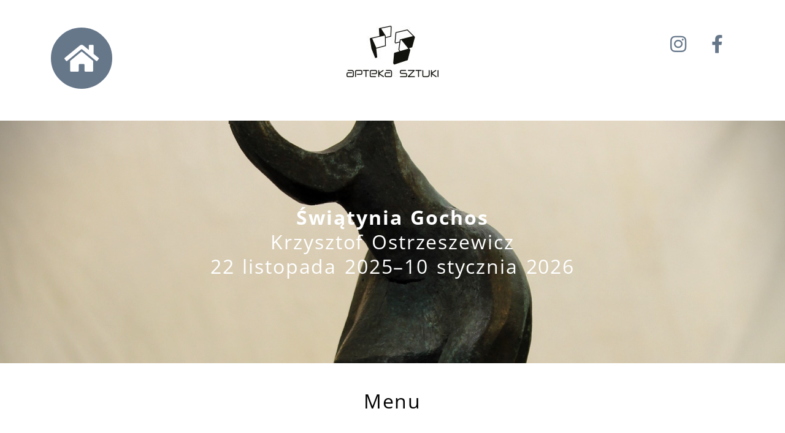

--- FILE ---
content_type: text/html; charset=UTF-8
request_url: https://aptekasztuki.eu/zaz/sztuka/2018-04-soundweaving/
body_size: 13624
content:
<!DOCTYPE html>
<html lang="pl-PL">
<head>
	<meta charset="UTF-8" />
	<meta name="viewport" content="width=device-width, initial-scale=1" />
	<link rel="profile" href="https://gmpg.org/xfn/11" />
	<link rel="pingback" href="https://aptekasztuki.eu/xmlrpc.php" />
	<meta name='robots' content='index, follow, max-image-preview:large, max-snippet:-1, max-video-preview:-1' />
<script id="cookie-law-info-gcm-var-js">
var _ckyGcm = {"status":true,"default_settings":[{"analytics":"denied","advertisement":"denied","functional":"denied","necessary":"granted","ad_user_data":"denied","ad_personalization":"denied","regions":"All"}],"wait_for_update":2000,"url_passthrough":false,"ads_data_redaction":false}</script>
<script id="cookie-law-info-gcm-js" type="text/javascript" src="https://aptekasztuki.eu/wp-content/plugins/cookie-law-info/lite/frontend/js/gcm.min.js"></script> <script id="cookieyes" type="text/javascript" src="https://cdn-cookieyes.com/client_data/bb70684503cbaa08c11a2fe5/script.js"></script>
	<!-- This site is optimized with the Yoast SEO plugin v26.5 - https://yoast.com/wordpress/plugins/seo/ -->
	<title>2018.04 Soundweaving - Galeria Apteka Sztuki</title>
	<link rel="canonical" href="https://aptekasztuki.eu/zaz/sztuka/2018-04-soundweaving/" />
	<meta property="og:locale" content="pl_PL" />
	<meta property="og:type" content="article" />
	<meta property="og:title" content="2018.04 Soundweaving - Galeria Apteka Sztuki" />
	<meta property="og:description" content="Wystawa: Soundweaving | Zsannett Shirmay | Kwiecień–Maj 2018 O wystawie Węgierscy artyści – działająca na polu wzornictwa przemysłowego, Zsanett Shirmay oraz muzyk i kompozytor Dániel Vikukel stworzyli instalację inspirowaną tradycyjnym haftem krzyżykowym. Węgierskie, słowackie, czeskie i polskie motywy zostały przetransponowane na język dźwięków. Muzyczną transkrypcję przystosowano do odtwarzacza kart dźwiękowych. Projekt zatytułowany SoundWeaving V4 skłaniać [&hellip;]" />
	<meta property="og:url" content="https://aptekasztuki.eu/zaz/sztuka/2018-04-soundweaving/" />
	<meta property="og:site_name" content="Galeria Apteka Sztuki" />
	<meta property="article:publisher" content="https://www.facebook.com/galeria.apteka.sztuki" />
	<meta property="article:modified_time" content="2025-10-07T10:29:04+00:00" />
	<meta property="og:image" content="https://aptekasztuki.eu/wp-content/uploads/2022/02/wystawa-zsannett-shirmay-soundweaving-zaproszenie-01.jpg" />
	<meta property="og:image:width" content="600" />
	<meta property="og:image:height" content="338" />
	<meta property="og:image:type" content="image/jpeg" />
	<meta name="twitter:card" content="summary_large_image" />
	<meta name="twitter:label1" content="Szacowany czas czytania" />
	<meta name="twitter:data1" content="1 minuta" />
	<script type="application/ld+json" class="yoast-schema-graph">{"@context":"https://schema.org","@graph":[{"@type":"WebPage","@id":"https://aptekasztuki.eu/zaz/sztuka/2018-04-soundweaving/","url":"https://aptekasztuki.eu/zaz/sztuka/2018-04-soundweaving/","name":"2018.04 Soundweaving - Galeria Apteka Sztuki","isPartOf":{"@id":"https://aptekasztuki.eu/#website"},"primaryImageOfPage":{"@id":"https://aptekasztuki.eu/zaz/sztuka/2018-04-soundweaving/#primaryimage"},"image":{"@id":"https://aptekasztuki.eu/zaz/sztuka/2018-04-soundweaving/#primaryimage"},"thumbnailUrl":"https://aptekasztuki.eu/wp-content/uploads/2022/02/wystawa-zsannett-shirmay-soundweaving-zaproszenie-01.jpg","datePublished":"2022-02-13T17:26:23+00:00","dateModified":"2025-10-07T10:29:04+00:00","breadcrumb":{"@id":"https://aptekasztuki.eu/zaz/sztuka/2018-04-soundweaving/#breadcrumb"},"inLanguage":"pl-PL","potentialAction":[{"@type":"ReadAction","target":["https://aptekasztuki.eu/zaz/sztuka/2018-04-soundweaving/"]}]},{"@type":"ImageObject","inLanguage":"pl-PL","@id":"https://aptekasztuki.eu/zaz/sztuka/2018-04-soundweaving/#primaryimage","url":"https://aptekasztuki.eu/wp-content/uploads/2022/02/wystawa-zsannett-shirmay-soundweaving-zaproszenie-01.jpg","contentUrl":"https://aptekasztuki.eu/wp-content/uploads/2022/02/wystawa-zsannett-shirmay-soundweaving-zaproszenie-01.jpg","width":600,"height":338,"caption":"Zaproszenie na wystawę SoundWeaving Zsannett Shirmay"},{"@type":"BreadcrumbList","@id":"https://aptekasztuki.eu/zaz/sztuka/2018-04-soundweaving/#breadcrumb","itemListElement":[{"@type":"ListItem","position":1,"name":"Strona główna","item":"https://aptekasztuki.eu/"},{"@type":"ListItem","position":2,"name":"Galeria Apteka Sztuki","item":"https://aptekasztuki.eu/"},{"@type":"ListItem","position":3,"name":"Sztuka","item":"https://aptekasztuki.eu/zaz/sztuka/"},{"@type":"ListItem","position":4,"name":"2018.04 Soundweaving"}]},{"@type":"WebSite","@id":"https://aptekasztuki.eu/#website","url":"https://aptekasztuki.eu/","name":"Galeria \"Apteka Sztuki\"","description":"Zakład Aktywności Zawodowej","publisher":{"@id":"https://aptekasztuki.eu/#organization"},"potentialAction":[{"@type":"SearchAction","target":{"@type":"EntryPoint","urlTemplate":"https://aptekasztuki.eu/?s={search_term_string}"},"query-input":{"@type":"PropertyValueSpecification","valueRequired":true,"valueName":"search_term_string"}}],"inLanguage":"pl-PL"},{"@type":"Organization","@id":"https://aptekasztuki.eu/#organization","name":"Galeria \"Apteka Sztuki\" Zakład Aktywności Zawodowej Stowarzyszenia Otwarte Drzwi","url":"https://aptekasztuki.eu/","logo":{"@type":"ImageObject","inLanguage":"pl-PL","@id":"https://aptekasztuki.eu/#/schema/logo/image/","url":"https://aptekasztuki.eu/wp-content/uploads/2020/01/logo-galeria-apteka-sztuki-03.png","contentUrl":"https://aptekasztuki.eu/wp-content/uploads/2020/01/logo-galeria-apteka-sztuki-03.png","width":640,"height":362,"caption":"Galeria \"Apteka Sztuki\" Zakład Aktywności Zawodowej Stowarzyszenia Otwarte Drzwi"},"image":{"@id":"https://aptekasztuki.eu/#/schema/logo/image/"},"sameAs":["https://www.facebook.com/galeria.apteka.sztuki","https://www.instagram.com/aptekasztuki/","https://www.linkedin.com/company/galeria-apteka-sztuki"]}]}</script>
	<!-- / Yoast SEO plugin. -->


<link rel='dns-prefetch' href='//www.googletagmanager.com' />
<link rel="alternate" type="application/rss+xml" title="Galeria Apteka Sztuki &raquo; Kanał z wpisami" href="https://aptekasztuki.eu/feed/" />
<link rel="alternate" type="application/rss+xml" title="Galeria Apteka Sztuki &raquo; Kanał z komentarzami" href="https://aptekasztuki.eu/comments/feed/" />
<link rel="alternate" title="oEmbed (JSON)" type="application/json+oembed" href="https://aptekasztuki.eu/wp-json/oembed/1.0/embed?url=https%3A%2F%2Faptekasztuki.eu%2Fzaz%2Fsztuka%2F2018-04-soundweaving%2F" />
<link rel="alternate" title="oEmbed (XML)" type="text/xml+oembed" href="https://aptekasztuki.eu/wp-json/oembed/1.0/embed?url=https%3A%2F%2Faptekasztuki.eu%2Fzaz%2Fsztuka%2F2018-04-soundweaving%2F&#038;format=xml" />
<style id='wp-img-auto-sizes-contain-inline-css'>
img:is([sizes=auto i],[sizes^="auto," i]){contain-intrinsic-size:3000px 1500px}
/*# sourceURL=wp-img-auto-sizes-contain-inline-css */
</style>
<link rel='stylesheet' id='hfe-widgets-style-css' href='https://aptekasztuki.eu/wp-content/plugins/header-footer-elementor/inc/widgets-css/frontend.css?ver=2.7.0' media='all' />
<style id='wp-emoji-styles-inline-css'>

	img.wp-smiley, img.emoji {
		display: inline !important;
		border: none !important;
		box-shadow: none !important;
		height: 1em !important;
		width: 1em !important;
		margin: 0 0.07em !important;
		vertical-align: -0.1em !important;
		background: none !important;
		padding: 0 !important;
	}
/*# sourceURL=wp-emoji-styles-inline-css */
</style>
<link rel='stylesheet' id='hfe-style-css' href='https://aptekasztuki.eu/wp-content/plugins/header-footer-elementor/assets/css/header-footer-elementor.css?ver=2.7.0' media='all' />
<link rel='stylesheet' id='elementor-icons-css' href='https://aptekasztuki.eu/wp-content/plugins/elementor/assets/lib/eicons/css/elementor-icons.min.css?ver=5.44.0' media='all' />
<link rel='stylesheet' id='elementor-frontend-css' href='https://aptekasztuki.eu/wp-content/plugins/elementor/assets/css/frontend.min.css?ver=3.33.2' media='all' />
<link rel='stylesheet' id='elementor-post-704-css' href='https://aptekasztuki.eu/wp-content/uploads/elementor/css/post-704.css?ver=1765839577' media='all' />
<link rel='stylesheet' id='font-awesome-5-all-css' href='https://aptekasztuki.eu/wp-content/plugins/elementor/assets/lib/font-awesome/css/all.min.css?ver=3.33.2' media='all' />
<link rel='stylesheet' id='font-awesome-4-shim-css' href='https://aptekasztuki.eu/wp-content/plugins/elementor/assets/lib/font-awesome/css/v4-shims.min.css?ver=3.33.2' media='all' />
<link rel='stylesheet' id='widget-heading-css' href='https://aptekasztuki.eu/wp-content/plugins/elementor/assets/css/widget-heading.min.css?ver=3.33.2' media='all' />
<link rel='stylesheet' id='widget-image-css' href='https://aptekasztuki.eu/wp-content/plugins/elementor/assets/css/widget-image.min.css?ver=3.33.2' media='all' />
<link rel='stylesheet' id='elementor-post-7570-css' href='https://aptekasztuki.eu/wp-content/uploads/elementor/css/post-7570.css?ver=1765864333' media='all' />
<link rel='stylesheet' id='elementor-post-6929-css' href='https://aptekasztuki.eu/wp-content/uploads/elementor/css/post-6929.css?ver=1765839577' media='all' />
<link rel='stylesheet' id='elementor-post-6935-css' href='https://aptekasztuki.eu/wp-content/uploads/elementor/css/post-6935.css?ver=1765839577' media='all' />
<link rel='stylesheet' id='hello-elementor-css' href='https://aptekasztuki.eu/wp-content/themes/hello-elementor/assets/css/reset.css?ver=3.4.5' media='all' />
<link rel='stylesheet' id='hello-elementor-theme-style-css' href='https://aptekasztuki.eu/wp-content/themes/hello-elementor/assets/css/theme.css?ver=3.4.5' media='all' />
<link rel='stylesheet' id='hello-elementor-header-footer-css' href='https://aptekasztuki.eu/wp-content/themes/hello-elementor/assets/css/header-footer.css?ver=3.4.5' media='all' />
<link rel='stylesheet' id='hfe-elementor-icons-css' href='https://aptekasztuki.eu/wp-content/plugins/elementor/assets/lib/eicons/css/elementor-icons.min.css?ver=5.34.0' media='all' />
<link rel='stylesheet' id='hfe-icons-list-css' href='https://aptekasztuki.eu/wp-content/plugins/elementor/assets/css/widget-icon-list.min.css?ver=3.24.3' media='all' />
<link rel='stylesheet' id='hfe-social-icons-css' href='https://aptekasztuki.eu/wp-content/plugins/elementor/assets/css/widget-social-icons.min.css?ver=3.24.0' media='all' />
<link rel='stylesheet' id='hfe-social-share-icons-brands-css' href='https://aptekasztuki.eu/wp-content/plugins/elementor/assets/lib/font-awesome/css/brands.css?ver=5.15.3' media='all' />
<link rel='stylesheet' id='hfe-social-share-icons-fontawesome-css' href='https://aptekasztuki.eu/wp-content/plugins/elementor/assets/lib/font-awesome/css/fontawesome.css?ver=5.15.3' media='all' />
<link rel='stylesheet' id='hfe-nav-menu-icons-css' href='https://aptekasztuki.eu/wp-content/plugins/elementor/assets/lib/font-awesome/css/solid.css?ver=5.15.3' media='all' />
<link rel='stylesheet' id='elementor-gf-local-opensans-css' href='https://aptekasztuki.eu/wp-content/uploads/elementor/google-fonts/css/opensans.css?ver=1743492516' media='all' />
<link rel='stylesheet' id='elementor-icons-shared-0-css' href='https://aptekasztuki.eu/wp-content/plugins/elementor/assets/lib/font-awesome/css/fontawesome.min.css?ver=5.15.3' media='all' />
<link rel='stylesheet' id='elementor-icons-fa-solid-css' href='https://aptekasztuki.eu/wp-content/plugins/elementor/assets/lib/font-awesome/css/solid.min.css?ver=5.15.3' media='all' />
<link rel='stylesheet' id='elementor-icons-fa-brands-css' href='https://aptekasztuki.eu/wp-content/plugins/elementor/assets/lib/font-awesome/css/brands.min.css?ver=5.15.3' media='all' />
<link rel='stylesheet' id='elementor-icons-fa-regular-css' href='https://aptekasztuki.eu/wp-content/plugins/elementor/assets/lib/font-awesome/css/regular.min.css?ver=5.15.3' media='all' />
<script src="https://aptekasztuki.eu/wp-content/plugins/elementor/assets/lib/font-awesome/js/v4-shims.min.js?ver=3.33.2" id="font-awesome-4-shim-js"></script>
<script src="https://aptekasztuki.eu/wp-includes/js/jquery/jquery.min.js?ver=3.7.1" id="jquery-core-js"></script>
<script src="https://aptekasztuki.eu/wp-includes/js/jquery/jquery-migrate.min.js?ver=3.4.1" id="jquery-migrate-js"></script>
<script id="jquery-js-after">
!function($){"use strict";$(document).ready(function(){$(this).scrollTop()>100&&$(".hfe-scroll-to-top-wrap").removeClass("hfe-scroll-to-top-hide"),$(window).scroll(function(){$(this).scrollTop()<100?$(".hfe-scroll-to-top-wrap").fadeOut(300):$(".hfe-scroll-to-top-wrap").fadeIn(300)}),$(".hfe-scroll-to-top-wrap").on("click",function(){$("html, body").animate({scrollTop:0},300);return!1})})}(jQuery);
!function($){'use strict';$(document).ready(function(){var bar=$('.hfe-reading-progress-bar');if(!bar.length)return;$(window).on('scroll',function(){var s=$(window).scrollTop(),d=$(document).height()-$(window).height(),p=d? s/d*100:0;bar.css('width',p+'%')});});}(jQuery);
//# sourceURL=jquery-js-after
</script>

<!-- Fragment znacznika Google (gtag.js) dodany przez Site Kit -->
<!-- Fragment Google Analytics dodany przez Site Kit -->
<script src="https://www.googletagmanager.com/gtag/js?id=GT-W6V9B4C" id="google_gtagjs-js" async></script>
<script id="google_gtagjs-js-after">
window.dataLayer = window.dataLayer || [];function gtag(){dataLayer.push(arguments);}
gtag("set","linker",{"domains":["aptekasztuki.eu"]});
gtag("js", new Date());
gtag("set", "developer_id.dZTNiMT", true);
gtag("config", "GT-W6V9B4C");
 window._googlesitekit = window._googlesitekit || {}; window._googlesitekit.throttledEvents = []; window._googlesitekit.gtagEvent = (name, data) => { var key = JSON.stringify( { name, data } ); if ( !! window._googlesitekit.throttledEvents[ key ] ) { return; } window._googlesitekit.throttledEvents[ key ] = true; setTimeout( () => { delete window._googlesitekit.throttledEvents[ key ]; }, 5 ); gtag( "event", name, { ...data, event_source: "site-kit" } ); }; 
//# sourceURL=google_gtagjs-js-after
</script>
<link rel="https://api.w.org/" href="https://aptekasztuki.eu/wp-json/" /><link rel="alternate" title="JSON" type="application/json" href="https://aptekasztuki.eu/wp-json/wp/v2/pages/7570" /><meta name="generator" content="Site Kit by Google 1.167.0" /><meta name="generator" content="Elementor 3.33.2; features: additional_custom_breakpoints; settings: css_print_method-external, google_font-enabled, font_display-auto">
			<style>
				.e-con.e-parent:nth-of-type(n+4):not(.e-lazyloaded):not(.e-no-lazyload),
				.e-con.e-parent:nth-of-type(n+4):not(.e-lazyloaded):not(.e-no-lazyload) * {
					background-image: none !important;
				}
				@media screen and (max-height: 1024px) {
					.e-con.e-parent:nth-of-type(n+3):not(.e-lazyloaded):not(.e-no-lazyload),
					.e-con.e-parent:nth-of-type(n+3):not(.e-lazyloaded):not(.e-no-lazyload) * {
						background-image: none !important;
					}
				}
				@media screen and (max-height: 640px) {
					.e-con.e-parent:nth-of-type(n+2):not(.e-lazyloaded):not(.e-no-lazyload),
					.e-con.e-parent:nth-of-type(n+2):not(.e-lazyloaded):not(.e-no-lazyload) * {
						background-image: none !important;
					}
				}
			</style>
			<link rel="icon" href="https://aptekasztuki.eu/wp-content/uploads/2023/08/cropped-logo-galeia-apteka-sztuki-favicon-01-150x150.png" sizes="32x32" />
<link rel="icon" href="https://aptekasztuki.eu/wp-content/uploads/2023/08/cropped-logo-galeia-apteka-sztuki-favicon-01-300x300.png" sizes="192x192" />
<link rel="apple-touch-icon" href="https://aptekasztuki.eu/wp-content/uploads/2023/08/cropped-logo-galeia-apteka-sztuki-favicon-01-300x300.png" />
<meta name="msapplication-TileImage" content="https://aptekasztuki.eu/wp-content/uploads/2023/08/cropped-logo-galeia-apteka-sztuki-favicon-01-300x300.png" />
<style id='global-styles-inline-css'>
:root{--wp--preset--aspect-ratio--square: 1;--wp--preset--aspect-ratio--4-3: 4/3;--wp--preset--aspect-ratio--3-4: 3/4;--wp--preset--aspect-ratio--3-2: 3/2;--wp--preset--aspect-ratio--2-3: 2/3;--wp--preset--aspect-ratio--16-9: 16/9;--wp--preset--aspect-ratio--9-16: 9/16;--wp--preset--color--black: #000000;--wp--preset--color--cyan-bluish-gray: #abb8c3;--wp--preset--color--white: #ffffff;--wp--preset--color--pale-pink: #f78da7;--wp--preset--color--vivid-red: #cf2e2e;--wp--preset--color--luminous-vivid-orange: #ff6900;--wp--preset--color--luminous-vivid-amber: #fcb900;--wp--preset--color--light-green-cyan: #7bdcb5;--wp--preset--color--vivid-green-cyan: #00d084;--wp--preset--color--pale-cyan-blue: #8ed1fc;--wp--preset--color--vivid-cyan-blue: #0693e3;--wp--preset--color--vivid-purple: #9b51e0;--wp--preset--gradient--vivid-cyan-blue-to-vivid-purple: linear-gradient(135deg,rgb(6,147,227) 0%,rgb(155,81,224) 100%);--wp--preset--gradient--light-green-cyan-to-vivid-green-cyan: linear-gradient(135deg,rgb(122,220,180) 0%,rgb(0,208,130) 100%);--wp--preset--gradient--luminous-vivid-amber-to-luminous-vivid-orange: linear-gradient(135deg,rgb(252,185,0) 0%,rgb(255,105,0) 100%);--wp--preset--gradient--luminous-vivid-orange-to-vivid-red: linear-gradient(135deg,rgb(255,105,0) 0%,rgb(207,46,46) 100%);--wp--preset--gradient--very-light-gray-to-cyan-bluish-gray: linear-gradient(135deg,rgb(238,238,238) 0%,rgb(169,184,195) 100%);--wp--preset--gradient--cool-to-warm-spectrum: linear-gradient(135deg,rgb(74,234,220) 0%,rgb(151,120,209) 20%,rgb(207,42,186) 40%,rgb(238,44,130) 60%,rgb(251,105,98) 80%,rgb(254,248,76) 100%);--wp--preset--gradient--blush-light-purple: linear-gradient(135deg,rgb(255,206,236) 0%,rgb(152,150,240) 100%);--wp--preset--gradient--blush-bordeaux: linear-gradient(135deg,rgb(254,205,165) 0%,rgb(254,45,45) 50%,rgb(107,0,62) 100%);--wp--preset--gradient--luminous-dusk: linear-gradient(135deg,rgb(255,203,112) 0%,rgb(199,81,192) 50%,rgb(65,88,208) 100%);--wp--preset--gradient--pale-ocean: linear-gradient(135deg,rgb(255,245,203) 0%,rgb(182,227,212) 50%,rgb(51,167,181) 100%);--wp--preset--gradient--electric-grass: linear-gradient(135deg,rgb(202,248,128) 0%,rgb(113,206,126) 100%);--wp--preset--gradient--midnight: linear-gradient(135deg,rgb(2,3,129) 0%,rgb(40,116,252) 100%);--wp--preset--font-size--small: 13px;--wp--preset--font-size--medium: 20px;--wp--preset--font-size--large: 36px;--wp--preset--font-size--x-large: 42px;--wp--preset--spacing--20: 0.44rem;--wp--preset--spacing--30: 0.67rem;--wp--preset--spacing--40: 1rem;--wp--preset--spacing--50: 1.5rem;--wp--preset--spacing--60: 2.25rem;--wp--preset--spacing--70: 3.38rem;--wp--preset--spacing--80: 5.06rem;--wp--preset--shadow--natural: 6px 6px 9px rgba(0, 0, 0, 0.2);--wp--preset--shadow--deep: 12px 12px 50px rgba(0, 0, 0, 0.4);--wp--preset--shadow--sharp: 6px 6px 0px rgba(0, 0, 0, 0.2);--wp--preset--shadow--outlined: 6px 6px 0px -3px rgb(255, 255, 255), 6px 6px rgb(0, 0, 0);--wp--preset--shadow--crisp: 6px 6px 0px rgb(0, 0, 0);}:root { --wp--style--global--content-size: 800px;--wp--style--global--wide-size: 1200px; }:where(body) { margin: 0; }.wp-site-blocks > .alignleft { float: left; margin-right: 2em; }.wp-site-blocks > .alignright { float: right; margin-left: 2em; }.wp-site-blocks > .aligncenter { justify-content: center; margin-left: auto; margin-right: auto; }:where(.wp-site-blocks) > * { margin-block-start: 24px; margin-block-end: 0; }:where(.wp-site-blocks) > :first-child { margin-block-start: 0; }:where(.wp-site-blocks) > :last-child { margin-block-end: 0; }:root { --wp--style--block-gap: 24px; }:root :where(.is-layout-flow) > :first-child{margin-block-start: 0;}:root :where(.is-layout-flow) > :last-child{margin-block-end: 0;}:root :where(.is-layout-flow) > *{margin-block-start: 24px;margin-block-end: 0;}:root :where(.is-layout-constrained) > :first-child{margin-block-start: 0;}:root :where(.is-layout-constrained) > :last-child{margin-block-end: 0;}:root :where(.is-layout-constrained) > *{margin-block-start: 24px;margin-block-end: 0;}:root :where(.is-layout-flex){gap: 24px;}:root :where(.is-layout-grid){gap: 24px;}.is-layout-flow > .alignleft{float: left;margin-inline-start: 0;margin-inline-end: 2em;}.is-layout-flow > .alignright{float: right;margin-inline-start: 2em;margin-inline-end: 0;}.is-layout-flow > .aligncenter{margin-left: auto !important;margin-right: auto !important;}.is-layout-constrained > .alignleft{float: left;margin-inline-start: 0;margin-inline-end: 2em;}.is-layout-constrained > .alignright{float: right;margin-inline-start: 2em;margin-inline-end: 0;}.is-layout-constrained > .aligncenter{margin-left: auto !important;margin-right: auto !important;}.is-layout-constrained > :where(:not(.alignleft):not(.alignright):not(.alignfull)){max-width: var(--wp--style--global--content-size);margin-left: auto !important;margin-right: auto !important;}.is-layout-constrained > .alignwide{max-width: var(--wp--style--global--wide-size);}body .is-layout-flex{display: flex;}.is-layout-flex{flex-wrap: wrap;align-items: center;}.is-layout-flex > :is(*, div){margin: 0;}body .is-layout-grid{display: grid;}.is-layout-grid > :is(*, div){margin: 0;}body{padding-top: 0px;padding-right: 0px;padding-bottom: 0px;padding-left: 0px;}a:where(:not(.wp-element-button)){text-decoration: underline;}:root :where(.wp-element-button, .wp-block-button__link){background-color: #32373c;border-width: 0;color: #fff;font-family: inherit;font-size: inherit;font-style: inherit;font-weight: inherit;letter-spacing: inherit;line-height: inherit;padding-top: calc(0.667em + 2px);padding-right: calc(1.333em + 2px);padding-bottom: calc(0.667em + 2px);padding-left: calc(1.333em + 2px);text-decoration: none;text-transform: inherit;}.has-black-color{color: var(--wp--preset--color--black) !important;}.has-cyan-bluish-gray-color{color: var(--wp--preset--color--cyan-bluish-gray) !important;}.has-white-color{color: var(--wp--preset--color--white) !important;}.has-pale-pink-color{color: var(--wp--preset--color--pale-pink) !important;}.has-vivid-red-color{color: var(--wp--preset--color--vivid-red) !important;}.has-luminous-vivid-orange-color{color: var(--wp--preset--color--luminous-vivid-orange) !important;}.has-luminous-vivid-amber-color{color: var(--wp--preset--color--luminous-vivid-amber) !important;}.has-light-green-cyan-color{color: var(--wp--preset--color--light-green-cyan) !important;}.has-vivid-green-cyan-color{color: var(--wp--preset--color--vivid-green-cyan) !important;}.has-pale-cyan-blue-color{color: var(--wp--preset--color--pale-cyan-blue) !important;}.has-vivid-cyan-blue-color{color: var(--wp--preset--color--vivid-cyan-blue) !important;}.has-vivid-purple-color{color: var(--wp--preset--color--vivid-purple) !important;}.has-black-background-color{background-color: var(--wp--preset--color--black) !important;}.has-cyan-bluish-gray-background-color{background-color: var(--wp--preset--color--cyan-bluish-gray) !important;}.has-white-background-color{background-color: var(--wp--preset--color--white) !important;}.has-pale-pink-background-color{background-color: var(--wp--preset--color--pale-pink) !important;}.has-vivid-red-background-color{background-color: var(--wp--preset--color--vivid-red) !important;}.has-luminous-vivid-orange-background-color{background-color: var(--wp--preset--color--luminous-vivid-orange) !important;}.has-luminous-vivid-amber-background-color{background-color: var(--wp--preset--color--luminous-vivid-amber) !important;}.has-light-green-cyan-background-color{background-color: var(--wp--preset--color--light-green-cyan) !important;}.has-vivid-green-cyan-background-color{background-color: var(--wp--preset--color--vivid-green-cyan) !important;}.has-pale-cyan-blue-background-color{background-color: var(--wp--preset--color--pale-cyan-blue) !important;}.has-vivid-cyan-blue-background-color{background-color: var(--wp--preset--color--vivid-cyan-blue) !important;}.has-vivid-purple-background-color{background-color: var(--wp--preset--color--vivid-purple) !important;}.has-black-border-color{border-color: var(--wp--preset--color--black) !important;}.has-cyan-bluish-gray-border-color{border-color: var(--wp--preset--color--cyan-bluish-gray) !important;}.has-white-border-color{border-color: var(--wp--preset--color--white) !important;}.has-pale-pink-border-color{border-color: var(--wp--preset--color--pale-pink) !important;}.has-vivid-red-border-color{border-color: var(--wp--preset--color--vivid-red) !important;}.has-luminous-vivid-orange-border-color{border-color: var(--wp--preset--color--luminous-vivid-orange) !important;}.has-luminous-vivid-amber-border-color{border-color: var(--wp--preset--color--luminous-vivid-amber) !important;}.has-light-green-cyan-border-color{border-color: var(--wp--preset--color--light-green-cyan) !important;}.has-vivid-green-cyan-border-color{border-color: var(--wp--preset--color--vivid-green-cyan) !important;}.has-pale-cyan-blue-border-color{border-color: var(--wp--preset--color--pale-cyan-blue) !important;}.has-vivid-cyan-blue-border-color{border-color: var(--wp--preset--color--vivid-cyan-blue) !important;}.has-vivid-purple-border-color{border-color: var(--wp--preset--color--vivid-purple) !important;}.has-vivid-cyan-blue-to-vivid-purple-gradient-background{background: var(--wp--preset--gradient--vivid-cyan-blue-to-vivid-purple) !important;}.has-light-green-cyan-to-vivid-green-cyan-gradient-background{background: var(--wp--preset--gradient--light-green-cyan-to-vivid-green-cyan) !important;}.has-luminous-vivid-amber-to-luminous-vivid-orange-gradient-background{background: var(--wp--preset--gradient--luminous-vivid-amber-to-luminous-vivid-orange) !important;}.has-luminous-vivid-orange-to-vivid-red-gradient-background{background: var(--wp--preset--gradient--luminous-vivid-orange-to-vivid-red) !important;}.has-very-light-gray-to-cyan-bluish-gray-gradient-background{background: var(--wp--preset--gradient--very-light-gray-to-cyan-bluish-gray) !important;}.has-cool-to-warm-spectrum-gradient-background{background: var(--wp--preset--gradient--cool-to-warm-spectrum) !important;}.has-blush-light-purple-gradient-background{background: var(--wp--preset--gradient--blush-light-purple) !important;}.has-blush-bordeaux-gradient-background{background: var(--wp--preset--gradient--blush-bordeaux) !important;}.has-luminous-dusk-gradient-background{background: var(--wp--preset--gradient--luminous-dusk) !important;}.has-pale-ocean-gradient-background{background: var(--wp--preset--gradient--pale-ocean) !important;}.has-electric-grass-gradient-background{background: var(--wp--preset--gradient--electric-grass) !important;}.has-midnight-gradient-background{background: var(--wp--preset--gradient--midnight) !important;}.has-small-font-size{font-size: var(--wp--preset--font-size--small) !important;}.has-medium-font-size{font-size: var(--wp--preset--font-size--medium) !important;}.has-large-font-size{font-size: var(--wp--preset--font-size--large) !important;}.has-x-large-font-size{font-size: var(--wp--preset--font-size--x-large) !important;}
/*# sourceURL=global-styles-inline-css */
</style>
<link rel='stylesheet' id='widget-social-icons-css' href='https://aptekasztuki.eu/wp-content/plugins/elementor/assets/css/widget-social-icons.min.css?ver=3.33.2' media='all' />
<link rel='stylesheet' id='e-apple-webkit-css' href='https://aptekasztuki.eu/wp-content/plugins/elementor/assets/css/conditionals/apple-webkit.min.css?ver=3.33.2' media='all' />
<link rel='stylesheet' id='widget-divider-css' href='https://aptekasztuki.eu/wp-content/plugins/elementor/assets/css/widget-divider.min.css?ver=3.33.2' media='all' />
<link rel='stylesheet' id='widget-icon-box-css' href='https://aptekasztuki.eu/wp-content/plugins/elementor/assets/css/widget-icon-box.min.css?ver=3.33.2' media='all' />
</head>

<body data-rsssl=1 class="wp-singular page-template page-template-elementor_header_footer page page-id-7570 page-child parent-pageid-1304 wp-embed-responsive wp-theme-hello-elementor ehf-header ehf-footer ehf-template-hello-elementor ehf-stylesheet-hello-elementor hello-elementor-default elementor-default elementor-template-full-width elementor-kit-704 elementor-page elementor-page-7570">
<div id="page" class="hfeed site">

		<header id="masthead" itemscope="itemscope" itemtype="https://schema.org/WPHeader">
			<p class="main-title bhf-hidden" itemprop="headline"><a href="https://aptekasztuki.eu" title="Galeria Apteka Sztuki" rel="home">Galeria Apteka Sztuki</a></p>
					<div data-elementor-type="wp-post" data-elementor-id="6929" class="elementor elementor-6929">
						<section class="elementor-section elementor-top-section elementor-element elementor-element-33131b64 elementor-section-boxed elementor-section-height-default elementor-section-height-default" data-id="33131b64" data-element_type="section">
						<div class="elementor-container elementor-column-gap-default">
					<div class="elementor-column elementor-col-33 elementor-top-column elementor-element elementor-element-5b3d30ef" data-id="5b3d30ef" data-element_type="column">
			<div class="elementor-widget-wrap elementor-element-populated">
						<div class="elementor-element elementor-element-304a303 elementor-view-framed elementor-shape-circle elementor-widget elementor-widget-icon" data-id="304a303" data-element_type="widget" data-widget_type="icon.default">
				<div class="elementor-widget-container">
							<div class="elementor-icon-wrapper">
			<a class="elementor-icon" href="https://www.aptekasztuki.eu">
			<i aria-hidden="true" class="fas fa-home"></i>			</a>
		</div>
						</div>
				</div>
					</div>
		</div>
				<div class="elementor-column elementor-col-33 elementor-top-column elementor-element elementor-element-331979f0" data-id="331979f0" data-element_type="column">
			<div class="elementor-widget-wrap elementor-element-populated">
						<div class="elementor-element elementor-element-faf1d0b elementor-widget elementor-widget-image" data-id="faf1d0b" data-element_type="widget" data-widget_type="image.default">
				<div class="elementor-widget-container">
															<img width="150" height="84" src="https://aptekasztuki.eu/wp-content/uploads/2022/01/logo-galeria-apteka-sztuki-01.jpg" class="attachment-medium size-medium wp-image-6138" alt="Logo Galerii Apteka Sztuki" />															</div>
				</div>
					</div>
		</div>
				<div class="elementor-column elementor-col-33 elementor-top-column elementor-element elementor-element-1ff7fbbf" data-id="1ff7fbbf" data-element_type="column">
			<div class="elementor-widget-wrap elementor-element-populated">
						<div class="elementor-element elementor-element-28f1210 elementor-shape-circle e-grid-align-right elementor-grid-0 elementor-widget elementor-widget-social-icons" data-id="28f1210" data-element_type="widget" data-widget_type="social-icons.default">
				<div class="elementor-widget-container">
							<div class="elementor-social-icons-wrapper elementor-grid" role="list">
							<span class="elementor-grid-item" role="listitem">
					<a class="elementor-icon elementor-social-icon elementor-social-icon-instagram elementor-repeater-item-3239c67" href="https://www.instagram.com/aptekasztuki/?hl=pl" target="_blank">
						<span class="elementor-screen-only">Instagram</span>
						<i aria-hidden="true" class="fab fa-instagram"></i>					</a>
				</span>
							<span class="elementor-grid-item" role="listitem">
					<a class="elementor-icon elementor-social-icon elementor-social-icon-facebook-f elementor-repeater-item-3195555" href="https://pl-pl.facebook.com/galeria.apteka.sztuki" target="_blank">
						<span class="elementor-screen-only">Facebook-f</span>
						<i aria-hidden="true" class="fab fa-facebook-f"></i>					</a>
				</span>
					</div>
						</div>
				</div>
					</div>
		</div>
					</div>
		</section>
				<section class="elementor-section elementor-top-section elementor-element elementor-element-12a83ac1 elementor-section-boxed elementor-section-height-default elementor-section-height-default" data-id="12a83ac1" data-element_type="section" data-settings="{&quot;background_background&quot;:&quot;classic&quot;}">
						<div class="elementor-container elementor-column-gap-default">
					<div class="elementor-column elementor-col-100 elementor-top-column elementor-element elementor-element-390406d5" data-id="390406d5" data-element_type="column">
			<div class="elementor-widget-wrap elementor-element-populated">
						<div class="elementor-element elementor-element-5b966857 elementor-widget__width-inherit elementor-widget elementor-widget-heading" data-id="5b966857" data-element_type="widget" data-widget_type="heading.default">
				<div class="elementor-widget-container">
					<h2 class="elementor-heading-title elementor-size-default"><a href="https://aptekasztuki.eu/zaz/sztuka/2025-10-swiatynia-gochos/"><b>Świątynia Gochos</b><br>Krzysztof Ostrzeszewicz<br>22 listopada 2025–10 stycznia 2026</a></h2>				</div>
				</div>
					</div>
		</div>
					</div>
		</section>
				<section class="elementor-section elementor-top-section elementor-element elementor-element-809d212 elementor-section-boxed elementor-section-height-default elementor-section-height-default" data-id="809d212" data-element_type="section">
						<div class="elementor-container elementor-column-gap-default">
					<div class="elementor-column elementor-col-100 elementor-top-column elementor-element elementor-element-ec0062f" data-id="ec0062f" data-element_type="column">
			<div class="elementor-widget-wrap elementor-element-populated">
						<div class="elementor-element elementor-element-6cfa835 elementor-widget elementor-widget-heading" data-id="6cfa835" data-element_type="widget" data-widget_type="heading.default">
				<div class="elementor-widget-container">
					<h2 class="elementor-heading-title elementor-size-default">Menu</h2>				</div>
				</div>
					</div>
		</div>
					</div>
		</section>
				<section class="elementor-section elementor-top-section elementor-element elementor-element-3333f2b5 elementor-section-boxed elementor-section-height-default elementor-section-height-default" data-id="3333f2b5" data-element_type="section">
						<div class="elementor-container elementor-column-gap-default">
					<div class="elementor-column elementor-col-100 elementor-top-column elementor-element elementor-element-7e58dd44" data-id="7e58dd44" data-element_type="column">
			<div class="elementor-widget-wrap elementor-element-populated">
						<div class="elementor-element elementor-element-28f6bc02 hfe-nav-menu__align-center hfe-submenu-icon-arrow hfe-submenu-animation-none hfe-link-redirect-child hfe-nav-menu__breakpoint-tablet elementor-widget elementor-widget-navigation-menu" data-id="28f6bc02" data-element_type="widget" data-settings="{&quot;padding_horizontal_menu_item&quot;:{&quot;unit&quot;:&quot;px&quot;,&quot;size&quot;:15,&quot;sizes&quot;:[]},&quot;padding_horizontal_menu_item_tablet&quot;:{&quot;unit&quot;:&quot;px&quot;,&quot;size&quot;:&quot;&quot;,&quot;sizes&quot;:[]},&quot;padding_horizontal_menu_item_mobile&quot;:{&quot;unit&quot;:&quot;px&quot;,&quot;size&quot;:&quot;&quot;,&quot;sizes&quot;:[]},&quot;padding_vertical_menu_item&quot;:{&quot;unit&quot;:&quot;px&quot;,&quot;size&quot;:15,&quot;sizes&quot;:[]},&quot;padding_vertical_menu_item_tablet&quot;:{&quot;unit&quot;:&quot;px&quot;,&quot;size&quot;:&quot;&quot;,&quot;sizes&quot;:[]},&quot;padding_vertical_menu_item_mobile&quot;:{&quot;unit&quot;:&quot;px&quot;,&quot;size&quot;:&quot;&quot;,&quot;sizes&quot;:[]},&quot;menu_space_between&quot;:{&quot;unit&quot;:&quot;px&quot;,&quot;size&quot;:&quot;&quot;,&quot;sizes&quot;:[]},&quot;menu_space_between_tablet&quot;:{&quot;unit&quot;:&quot;px&quot;,&quot;size&quot;:&quot;&quot;,&quot;sizes&quot;:[]},&quot;menu_space_between_mobile&quot;:{&quot;unit&quot;:&quot;px&quot;,&quot;size&quot;:&quot;&quot;,&quot;sizes&quot;:[]},&quot;menu_row_space&quot;:{&quot;unit&quot;:&quot;px&quot;,&quot;size&quot;:&quot;&quot;,&quot;sizes&quot;:[]},&quot;menu_row_space_tablet&quot;:{&quot;unit&quot;:&quot;px&quot;,&quot;size&quot;:&quot;&quot;,&quot;sizes&quot;:[]},&quot;menu_row_space_mobile&quot;:{&quot;unit&quot;:&quot;px&quot;,&quot;size&quot;:&quot;&quot;,&quot;sizes&quot;:[]},&quot;dropdown_border_radius&quot;:{&quot;unit&quot;:&quot;px&quot;,&quot;top&quot;:&quot;&quot;,&quot;right&quot;:&quot;&quot;,&quot;bottom&quot;:&quot;&quot;,&quot;left&quot;:&quot;&quot;,&quot;isLinked&quot;:true},&quot;dropdown_border_radius_tablet&quot;:{&quot;unit&quot;:&quot;px&quot;,&quot;top&quot;:&quot;&quot;,&quot;right&quot;:&quot;&quot;,&quot;bottom&quot;:&quot;&quot;,&quot;left&quot;:&quot;&quot;,&quot;isLinked&quot;:true},&quot;dropdown_border_radius_mobile&quot;:{&quot;unit&quot;:&quot;px&quot;,&quot;top&quot;:&quot;&quot;,&quot;right&quot;:&quot;&quot;,&quot;bottom&quot;:&quot;&quot;,&quot;left&quot;:&quot;&quot;,&quot;isLinked&quot;:true},&quot;width_dropdown_item&quot;:{&quot;unit&quot;:&quot;px&quot;,&quot;size&quot;:&quot;220&quot;,&quot;sizes&quot;:[]},&quot;width_dropdown_item_tablet&quot;:{&quot;unit&quot;:&quot;px&quot;,&quot;size&quot;:&quot;&quot;,&quot;sizes&quot;:[]},&quot;width_dropdown_item_mobile&quot;:{&quot;unit&quot;:&quot;px&quot;,&quot;size&quot;:&quot;&quot;,&quot;sizes&quot;:[]},&quot;padding_horizontal_dropdown_item&quot;:{&quot;unit&quot;:&quot;px&quot;,&quot;size&quot;:&quot;&quot;,&quot;sizes&quot;:[]},&quot;padding_horizontal_dropdown_item_tablet&quot;:{&quot;unit&quot;:&quot;px&quot;,&quot;size&quot;:&quot;&quot;,&quot;sizes&quot;:[]},&quot;padding_horizontal_dropdown_item_mobile&quot;:{&quot;unit&quot;:&quot;px&quot;,&quot;size&quot;:&quot;&quot;,&quot;sizes&quot;:[]},&quot;padding_vertical_dropdown_item&quot;:{&quot;unit&quot;:&quot;px&quot;,&quot;size&quot;:15,&quot;sizes&quot;:[]},&quot;padding_vertical_dropdown_item_tablet&quot;:{&quot;unit&quot;:&quot;px&quot;,&quot;size&quot;:&quot;&quot;,&quot;sizes&quot;:[]},&quot;padding_vertical_dropdown_item_mobile&quot;:{&quot;unit&quot;:&quot;px&quot;,&quot;size&quot;:&quot;&quot;,&quot;sizes&quot;:[]},&quot;distance_from_menu&quot;:{&quot;unit&quot;:&quot;px&quot;,&quot;size&quot;:&quot;&quot;,&quot;sizes&quot;:[]},&quot;distance_from_menu_tablet&quot;:{&quot;unit&quot;:&quot;px&quot;,&quot;size&quot;:&quot;&quot;,&quot;sizes&quot;:[]},&quot;distance_from_menu_mobile&quot;:{&quot;unit&quot;:&quot;px&quot;,&quot;size&quot;:&quot;&quot;,&quot;sizes&quot;:[]},&quot;toggle_size&quot;:{&quot;unit&quot;:&quot;px&quot;,&quot;size&quot;:&quot;&quot;,&quot;sizes&quot;:[]},&quot;toggle_size_tablet&quot;:{&quot;unit&quot;:&quot;px&quot;,&quot;size&quot;:&quot;&quot;,&quot;sizes&quot;:[]},&quot;toggle_size_mobile&quot;:{&quot;unit&quot;:&quot;px&quot;,&quot;size&quot;:&quot;&quot;,&quot;sizes&quot;:[]},&quot;toggle_border_width&quot;:{&quot;unit&quot;:&quot;px&quot;,&quot;size&quot;:&quot;&quot;,&quot;sizes&quot;:[]},&quot;toggle_border_width_tablet&quot;:{&quot;unit&quot;:&quot;px&quot;,&quot;size&quot;:&quot;&quot;,&quot;sizes&quot;:[]},&quot;toggle_border_width_mobile&quot;:{&quot;unit&quot;:&quot;px&quot;,&quot;size&quot;:&quot;&quot;,&quot;sizes&quot;:[]},&quot;toggle_border_radius&quot;:{&quot;unit&quot;:&quot;px&quot;,&quot;size&quot;:&quot;&quot;,&quot;sizes&quot;:[]},&quot;toggle_border_radius_tablet&quot;:{&quot;unit&quot;:&quot;px&quot;,&quot;size&quot;:&quot;&quot;,&quot;sizes&quot;:[]},&quot;toggle_border_radius_mobile&quot;:{&quot;unit&quot;:&quot;px&quot;,&quot;size&quot;:&quot;&quot;,&quot;sizes&quot;:[]}}" data-widget_type="navigation-menu.default">
				<div class="elementor-widget-container">
								<div class="hfe-nav-menu hfe-layout-horizontal hfe-nav-menu-layout horizontal hfe-pointer__framed hfe-animation__fade" data-layout="horizontal">
				<div role="button" class="hfe-nav-menu__toggle elementor-clickable" tabindex="0" aria-label="Przełącznik menu">
					<span class="screen-reader-text">Menu</span>
					<div class="hfe-nav-menu-icon">
						<i aria-hidden="true"  class="fas fa-align-justify"></i>					</div>
				</div>
				<nav class="hfe-nav-menu__layout-horizontal hfe-nav-menu__submenu-arrow" data-toggle-icon="&lt;i aria-hidden=&quot;true&quot; tabindex=&quot;0&quot; class=&quot;fas fa-align-justify&quot;&gt;&lt;/i&gt;" data-close-icon="&lt;i aria-hidden=&quot;true&quot; tabindex=&quot;0&quot; class=&quot;far fa-window-close&quot;&gt;&lt;/i&gt;" data-full-width="yes">
					<ul id="menu-1-28f6bc02" class="hfe-nav-menu"><li id="menu-item-33732" class="menu-item menu-item-type-post_type menu-item-object-page parent hfe-creative-menu"><a href="https://aptekasztuki.eu/zaz/aktualnosci/" class = "hfe-menu-item">Aktualności</a></li>
<li id="menu-item-33733" class="menu-item menu-item-type-post_type menu-item-object-page current-page-ancestor parent hfe-creative-menu"><a href="https://aptekasztuki.eu/zaz/sztuka/" class = "hfe-menu-item">Sztuka</a></li>
<li id="menu-item-33734" class="menu-item menu-item-type-post_type menu-item-object-page parent hfe-creative-menu"><a href="https://aptekasztuki.eu/zaz/rozmowy-o-sztuce/" class = "hfe-menu-item">Rozmowy o sztuce</a></li>
<li id="menu-item-33735" class="menu-item menu-item-type-post_type menu-item-object-page parent hfe-creative-menu"><a href="https://aptekasztuki.eu/zaz/zaklad-aktywnosci-zawodowej/" class = "hfe-menu-item">Zakład Aktywności Zawodowej</a></li>
<li id="menu-item-33736" class="menu-item menu-item-type-post_type menu-item-object-page parent hfe-creative-menu"><a href="https://aptekasztuki.eu/zaz/eventy/" class = "hfe-menu-item">Eventy</a></li>
<li id="menu-item-33737" class="menu-item menu-item-type-post_type menu-item-object-page parent hfe-creative-menu"><a href="https://aptekasztuki.eu/zaz/poezja/" class = "hfe-menu-item">Kultura</a></li>
<li id="menu-item-33738" class="menu-item menu-item-type-post_type menu-item-object-page parent hfe-creative-menu"><a href="https://aptekasztuki.eu/zaz/media/" class = "hfe-menu-item">Media</a></li>
</ul> 
				</nav>
			</div>
							</div>
				</div>
					</div>
		</div>
					</div>
		</section>
				<section class="elementor-section elementor-top-section elementor-element elementor-element-a60b950 elementor-section-boxed elementor-section-height-default elementor-section-height-default" data-id="a60b950" data-element_type="section">
						<div class="elementor-container elementor-column-gap-default">
					<div class="elementor-column elementor-col-100 elementor-top-column elementor-element elementor-element-cc6490c" data-id="cc6490c" data-element_type="column">
			<div class="elementor-widget-wrap elementor-element-populated">
						<div class="elementor-element elementor-element-41f16068 elementor-widget-divider--separator-type-pattern elementor-widget-divider--view-line elementor-widget elementor-widget-divider" data-id="41f16068" data-element_type="widget" data-widget_type="divider.default">
				<div class="elementor-widget-container">
							<div class="elementor-divider" style="--divider-pattern-url: url(&quot;data:image/svg+xml,%3Csvg xmlns=&#039;http://www.w3.org/2000/svg&#039; preserveAspectRatio=&#039;none&#039; overflow=&#039;visible&#039; height=&#039;100%&#039; viewBox=&#039;0 0 24 24&#039; fill=&#039;none&#039; stroke=&#039;black&#039; stroke-width=&#039;1&#039; stroke-linecap=&#039;square&#039; stroke-miterlimit=&#039;10&#039;%3E%3Cpolyline points=&#039;0,18 12,6 24,18 &#039;/%3E%3C/svg%3E&quot;);">
			<span class="elementor-divider-separator">
						</span>
		</div>
						</div>
				</div>
					</div>
		</div>
					</div>
		</section>
				</div>
				</header>

			<div data-elementor-type="wp-page" data-elementor-id="7570" class="elementor elementor-7570">
						<section class="elementor-section elementor-top-section elementor-element elementor-element-6c007f3c elementor-section-boxed elementor-section-height-default elementor-section-height-default" data-id="6c007f3c" data-element_type="section">
						<div class="elementor-container elementor-column-gap-default">
					<div class="elementor-column elementor-col-100 elementor-top-column elementor-element elementor-element-4cfe0cc1" data-id="4cfe0cc1" data-element_type="column">
			<div class="elementor-widget-wrap elementor-element-populated">
						<div class="elementor-element elementor-element-7c67a03 elementor-widget elementor-widget-heading" data-id="7c67a03" data-element_type="widget" data-widget_type="heading.default">
				<div class="elementor-widget-container">
					<h1 class="elementor-heading-title elementor-size-default">Wystawa: Soundweaving | Zsannett Shirmay | Kwiecień–Maj 2018</h1>				</div>
				</div>
					</div>
		</div>
					</div>
		</section>
				<section class="elementor-section elementor-top-section elementor-element elementor-element-34e09916 elementor-section-boxed elementor-section-height-default elementor-section-height-default" data-id="34e09916" data-element_type="section">
						<div class="elementor-container elementor-column-gap-default">
					<div class="elementor-column elementor-col-100 elementor-top-column elementor-element elementor-element-ad20f46" data-id="ad20f46" data-element_type="column">
			<div class="elementor-widget-wrap elementor-element-populated">
						<div class="elementor-element elementor-element-598d1052 elementor-widget elementor-widget-heading" data-id="598d1052" data-element_type="widget" data-widget_type="heading.default">
				<div class="elementor-widget-container">
					<h2 class="elementor-heading-title elementor-size-default">O wystawie</h2>				</div>
				</div>
					</div>
		</div>
					</div>
		</section>
				<section class="elementor-section elementor-top-section elementor-element elementor-element-1647dc04 elementor-section-boxed elementor-section-height-default elementor-section-height-default" data-id="1647dc04" data-element_type="section">
						<div class="elementor-container elementor-column-gap-default">
					<div class="elementor-column elementor-col-50 elementor-top-column elementor-element elementor-element-7a2bb55f" data-id="7a2bb55f" data-element_type="column">
			<div class="elementor-widget-wrap elementor-element-populated">
						<div class="elementor-element elementor-element-114c916 elementor-widget elementor-widget-image" data-id="114c916" data-element_type="widget" data-widget_type="image.default">
				<div class="elementor-widget-container">
															<img fetchpriority="high" decoding="async" width="600" height="338" src="https://aptekasztuki.eu/wp-content/uploads/2022/02/wystawa-zsannett-shirmay-soundweaving-zaproszenie-01.jpg" class="attachment-large size-large wp-image-7572" alt="Zaproszenie na wystawę SoundWeaving Zsannett Shirmay" srcset="https://aptekasztuki.eu/wp-content/uploads/2022/02/wystawa-zsannett-shirmay-soundweaving-zaproszenie-01.jpg 600w, https://aptekasztuki.eu/wp-content/uploads/2022/02/wystawa-zsannett-shirmay-soundweaving-zaproszenie-01-300x169.jpg 300w" sizes="(max-width: 600px) 100vw, 600px" />															</div>
				</div>
					</div>
		</div>
				<div class="elementor-column elementor-col-50 elementor-top-column elementor-element elementor-element-5530b301" data-id="5530b301" data-element_type="column">
			<div class="elementor-widget-wrap elementor-element-populated">
						<div class="elementor-element elementor-element-36c6b26d elementor-widget elementor-widget-text-editor" data-id="36c6b26d" data-element_type="widget" data-widget_type="text-editor.default">
				<div class="elementor-widget-container">
									<p>Węgierscy artyści – działająca na polu wzornictwa przemysłowego, Zsanett Shirmay oraz muzyk i kompozytor Dániel Vikukel stworzyli instalację inspirowaną tradycyjnym haftem krzyżykowym. Węgierskie, słowackie, czeskie i polskie motywy zostały przetransponowane na język dźwięków. Muzyczną transkrypcję przystosowano do odtwarzacza kart dźwiękowych. Projekt zatytułowany <q>SoundWeaving V4</q> skłaniać ma do refleksji na temat związków między krajami grupy wyszechradzkiej, ich wspólnego dziedzictwa kulturowego, mariażu tradycji i nowoczesnych technologii, a także możliwości przekraczania w sztuce klasycznych form i granic.</p><p>Wystawa została zorganizowana w ramach cyklu prezentowanego przez <q>Hybridart Management</q> podczas węgierskiej prezydencji V4 2017–2018.</p>								</div>
				</div>
					</div>
		</div>
					</div>
		</section>
				</div>
		
		<footer itemtype="https://schema.org/WPFooter" itemscope="itemscope" id="colophon" role="contentinfo">
			<div class='footer-width-fixer'>		<div data-elementor-type="wp-post" data-elementor-id="6935" class="elementor elementor-6935">
						<section class="elementor-section elementor-top-section elementor-element elementor-element-1189d584 elementor-section-boxed elementor-section-height-default elementor-section-height-default" data-id="1189d584" data-element_type="section">
						<div class="elementor-container elementor-column-gap-default">
					<div class="elementor-column elementor-col-100 elementor-top-column elementor-element elementor-element-34b8dd3e" data-id="34b8dd3e" data-element_type="column">
			<div class="elementor-widget-wrap elementor-element-populated">
						<div class="elementor-element elementor-element-271dce55 elementor-widget elementor-widget-heading" data-id="271dce55" data-element_type="widget" data-widget_type="heading.default">
				<div class="elementor-widget-container">
					<h2 class="elementor-heading-title elementor-size-default">Kontakt</h2>				</div>
				</div>
					</div>
		</div>
					</div>
		</section>
				<section class="elementor-section elementor-top-section elementor-element elementor-element-68d22f24 elementor-section-boxed elementor-section-height-default elementor-section-height-default" data-id="68d22f24" data-element_type="section">
						<div class="elementor-container elementor-column-gap-default">
					<div class="elementor-column elementor-col-50 elementor-top-column elementor-element elementor-element-4629c340" data-id="4629c340" data-element_type="column">
			<div class="elementor-widget-wrap elementor-element-populated">
						<div class="elementor-element elementor-element-4fd83965 elementor-position-left elementor-view-default elementor-mobile-position-top elementor-widget elementor-widget-icon-box" data-id="4fd83965" data-element_type="widget" data-widget_type="icon-box.default">
				<div class="elementor-widget-container">
							<div class="elementor-icon-box-wrapper">

						<div class="elementor-icon-box-icon">
				<span  class="elementor-icon">
				<i aria-hidden="true" class="fab fa-telegram-plane"></i>				</span>
			</div>
			
						<div class="elementor-icon-box-content">

									<h3 class="elementor-icon-box-title">
						<span  >
							Godziny otwarcia						</span>
					</h3>
				
									<p class="elementor-icon-box-description">
						Jesteśmy czynni od poniedziałku do piątku w godz. 10 – 17. W soboty od 12 do 17.<br><br>
Ze względu na liczne wydarzenia, które organizujemy, niektóre dni w miesiącu mogą być wyłączone dla zwiedzających. Jeśli chcesz mieć pewność, że będziesz mógł/mogła skorzystać z naszej oferty, sugerujemy kontakt telefoniczny, bądź sprawdzenie na fanpage'u planowanych wydarzeń.<br><br>
Wszystkie organizowane przez nas eventy publiczne znajdziecie Państwo na Facebooku. Zazwyczaj galeria jest wtedy czynna dłużej.					</p>
				
			</div>
			
		</div>
						</div>
				</div>
					</div>
		</div>
				<div class="elementor-column elementor-col-50 elementor-top-column elementor-element elementor-element-7a06e78b" data-id="7a06e78b" data-element_type="column">
			<div class="elementor-widget-wrap elementor-element-populated">
						<div class="elementor-element elementor-element-28d516b4 elementor-position-left elementor-view-default elementor-mobile-position-top elementor-widget elementor-widget-icon-box" data-id="28d516b4" data-element_type="widget" data-widget_type="icon-box.default">
				<div class="elementor-widget-container">
							<div class="elementor-icon-box-wrapper">

						<div class="elementor-icon-box-icon">
				<span  class="elementor-icon">
				<i aria-hidden="true" class="fab fa-telegram-plane"></i>				</span>
			</div>
			
						<div class="elementor-icon-box-content">

									<h3 class="elementor-icon-box-title">
						<span  >
							Chcesz skontaktować się mailowo, bądź telefonicznie?						</span>
					</h3>
				
									<p class="elementor-icon-box-description">
						Galeria Apteka Sztuki<br>
Al. Wyzwolenia 3/5<br>
00-572 Warszawa<br>
<br>
Sekretariat:<br>
Tel.: +48 22 622 04 21<br>
E-mail (bez  spacji): galeria @ aptekasztuki . eu
					</p>
				
			</div>
			
		</div>
						</div>
				</div>
					</div>
		</div>
					</div>
		</section>
				<section class="elementor-section elementor-top-section elementor-element elementor-element-2983f097 elementor-section-boxed elementor-section-height-default elementor-section-height-default" data-id="2983f097" data-element_type="section">
						<div class="elementor-container elementor-column-gap-default">
					<div class="elementor-column elementor-col-100 elementor-top-column elementor-element elementor-element-5769611d" data-id="5769611d" data-element_type="column">
			<div class="elementor-widget-wrap elementor-element-populated">
						<div class="elementor-element elementor-element-2c8ea9ed elementor-view-default elementor-position-top elementor-mobile-position-top elementor-widget elementor-widget-icon-box" data-id="2c8ea9ed" data-element_type="widget" data-widget_type="icon-box.default">
				<div class="elementor-widget-container">
							<div class="elementor-icon-box-wrapper">

						<div class="elementor-icon-box-icon">
				<span  class="elementor-icon">
				<i aria-hidden="true" class="far fa-copyright"></i>				</span>
			</div>
			
						<div class="elementor-icon-box-content">

									<p class="elementor-icon-box-title">
						<span  >
							Copyright © 2025 by Galeria Apteka Sztuki						</span>
					</p>
				
				
			</div>
			
		</div>
						</div>
				</div>
					</div>
		</div>
					</div>
		</section>
				<section class="elementor-section elementor-top-section elementor-element elementor-element-32c6e27f elementor-section-boxed elementor-section-height-default elementor-section-height-default" data-id="32c6e27f" data-element_type="section">
						<div class="elementor-container elementor-column-gap-default">
					<div class="elementor-column elementor-col-33 elementor-top-column elementor-element elementor-element-2585b000" data-id="2585b000" data-element_type="column">
			<div class="elementor-widget-wrap elementor-element-populated">
						<div class="elementor-element elementor-element-67443090 elementor-widget elementor-widget-image" data-id="67443090" data-element_type="widget" data-widget_type="image.default">
				<div class="elementor-widget-container">
															<img src="https://aptekasztuki.eu/wp-content/uploads/elementor/thumbs/logo-miasta-stolecznego-warszawy-dzielnicy-srodmiescie-01-qg1bra2a7k6v1tjecoecxx3ak079ijf6y45ft9n1sc.jpg" title="Logo Miasta Stołecznego Warszawy Dzielnicy Śródmieście 01" alt="Logo Miasta Stołecznego Warszawy Dzielnicy Śródmieście" loading="lazy" />															</div>
				</div>
					</div>
		</div>
				<div class="elementor-column elementor-col-33 elementor-top-column elementor-element elementor-element-4b1bbe5c" data-id="4b1bbe5c" data-element_type="column">
			<div class="elementor-widget-wrap elementor-element-populated">
						<div class="elementor-element elementor-element-2ff5caa1 elementor-widget elementor-widget-heading" data-id="2ff5caa1" data-element_type="widget" data-widget_type="heading.default">
				<div class="elementor-widget-container">
					<p class="elementor-heading-title elementor-size-default">Lokal przy Al. Wyzwolenia 3/5 jest wykorzystywany przez Stowarzyszenie Otwarte Drzwi na cele kulturalne i społeczne dzięki wsparciu m.st. Warszawy – Dzielnicy Śródmieście</p>				</div>
				</div>
					</div>
		</div>
				<div class="elementor-column elementor-col-33 elementor-top-column elementor-element elementor-element-19bbbc2f" data-id="19bbbc2f" data-element_type="column">
			<div class="elementor-widget-wrap">
							</div>
		</div>
					</div>
		</section>
				</div>
		</div>		</footer>
	</div><!-- #page -->
<script type="speculationrules">
{"prefetch":[{"source":"document","where":{"and":[{"href_matches":"/*"},{"not":{"href_matches":["/wp-*.php","/wp-admin/*","/wp-content/uploads/*","/wp-content/*","/wp-content/plugins/*","/wp-content/themes/hello-elementor/*","/*\\?(.+)"]}},{"not":{"selector_matches":"a[rel~=\"nofollow\"]"}},{"not":{"selector_matches":".no-prefetch, .no-prefetch a"}}]},"eagerness":"conservative"}]}
</script>
			<script>
				const lazyloadRunObserver = () => {
					const lazyloadBackgrounds = document.querySelectorAll( `.e-con.e-parent:not(.e-lazyloaded)` );
					const lazyloadBackgroundObserver = new IntersectionObserver( ( entries ) => {
						entries.forEach( ( entry ) => {
							if ( entry.isIntersecting ) {
								let lazyloadBackground = entry.target;
								if( lazyloadBackground ) {
									lazyloadBackground.classList.add( 'e-lazyloaded' );
								}
								lazyloadBackgroundObserver.unobserve( entry.target );
							}
						});
					}, { rootMargin: '200px 0px 200px 0px' } );
					lazyloadBackgrounds.forEach( ( lazyloadBackground ) => {
						lazyloadBackgroundObserver.observe( lazyloadBackground );
					} );
				};
				const events = [
					'DOMContentLoaded',
					'elementor/lazyload/observe',
				];
				events.forEach( ( event ) => {
					document.addEventListener( event, lazyloadRunObserver );
				} );
			</script>
			<script src="https://aptekasztuki.eu/wp-content/plugins/elementor/assets/js/webpack.runtime.min.js?ver=3.33.2" id="elementor-webpack-runtime-js"></script>
<script src="https://aptekasztuki.eu/wp-content/plugins/elementor/assets/js/frontend-modules.min.js?ver=3.33.2" id="elementor-frontend-modules-js"></script>
<script src="https://aptekasztuki.eu/wp-includes/js/jquery/ui/core.min.js?ver=1.13.3" id="jquery-ui-core-js"></script>
<script id="elementor-frontend-js-before">
var elementorFrontendConfig = {"environmentMode":{"edit":false,"wpPreview":false,"isScriptDebug":false},"i18n":{"shareOnFacebook":"Udost\u0119pnij na Facebooku","shareOnTwitter":"Udost\u0119pnij na X","pinIt":"Przypnij","download":"Pobierz","downloadImage":"Pobierz obrazek","fullscreen":"Tryb pe\u0142noekranowy","zoom":"Powi\u0119ksz","share":"Udost\u0119pnij","playVideo":"Odtw\u00f3rz film","previous":"Poprzednie","next":"Nast\u0119pne","close":"Zamknij","a11yCarouselPrevSlideMessage":"Poprzedni slajd","a11yCarouselNextSlideMessage":"Nast\u0119pny slajd","a11yCarouselFirstSlideMessage":"To jest pierwszy slajd","a11yCarouselLastSlideMessage":"To jest ostatni slajd","a11yCarouselPaginationBulletMessage":"Id\u017a do slajdu"},"is_rtl":false,"breakpoints":{"xs":0,"sm":480,"md":768,"lg":1025,"xl":1440,"xxl":1600},"responsive":{"breakpoints":{"mobile":{"label":"Mobilny pionowy","value":767,"default_value":767,"direction":"max","is_enabled":true},"mobile_extra":{"label":"Mobilny poziomy","value":880,"default_value":880,"direction":"max","is_enabled":false},"tablet":{"label":"Pionowy tablet","value":1024,"default_value":1024,"direction":"max","is_enabled":true},"tablet_extra":{"label":"Poziomy tablet","value":1200,"default_value":1200,"direction":"max","is_enabled":false},"laptop":{"label":"Laptop","value":1366,"default_value":1366,"direction":"max","is_enabled":false},"widescreen":{"label":"Szeroki ekran","value":2400,"default_value":2400,"direction":"min","is_enabled":false}},"hasCustomBreakpoints":false},"version":"3.33.2","is_static":false,"experimentalFeatures":{"additional_custom_breakpoints":true,"home_screen":true,"global_classes_should_enforce_capabilities":true,"e_variables":true,"cloud-library":true,"e_opt_in_v4_page":true,"import-export-customization":true},"urls":{"assets":"https:\/\/aptekasztuki.eu\/wp-content\/plugins\/elementor\/assets\/","ajaxurl":"https:\/\/aptekasztuki.eu\/wp-admin\/admin-ajax.php","uploadUrl":"https:\/\/aptekasztuki.eu\/wp-content\/uploads"},"nonces":{"floatingButtonsClickTracking":"3b10b16371"},"swiperClass":"swiper","settings":{"page":[],"editorPreferences":[]},"kit":{"active_breakpoints":["viewport_mobile","viewport_tablet"],"global_image_lightbox":"yes","lightbox_enable_counter":"yes","lightbox_enable_fullscreen":"yes","lightbox_enable_zoom":"yes","lightbox_enable_share":"yes","lightbox_title_src":"title","lightbox_description_src":"description"},"post":{"id":7570,"title":"2018.04%20Soundweaving%20-%20Galeria%20Apteka%20Sztuki","excerpt":"","featuredImage":false}};
//# sourceURL=elementor-frontend-js-before
</script>
<script src="https://aptekasztuki.eu/wp-content/plugins/elementor/assets/js/frontend.min.js?ver=3.33.2" id="elementor-frontend-js"></script>
<script src="https://aptekasztuki.eu/wp-content/plugins/header-footer-elementor/inc/js/frontend.js?ver=2.7.0" id="hfe-frontend-js-js"></script>
<script id="wp-emoji-settings" type="application/json">
{"baseUrl":"https://s.w.org/images/core/emoji/17.0.2/72x72/","ext":".png","svgUrl":"https://s.w.org/images/core/emoji/17.0.2/svg/","svgExt":".svg","source":{"concatemoji":"https://aptekasztuki.eu/wp-includes/js/wp-emoji-release.min.js?ver=0bf48f3720524dcaee4efe9db8ca3bdd"}}
</script>
<script type="module">
/*! This file is auto-generated */
const a=JSON.parse(document.getElementById("wp-emoji-settings").textContent),o=(window._wpemojiSettings=a,"wpEmojiSettingsSupports"),s=["flag","emoji"];function i(e){try{var t={supportTests:e,timestamp:(new Date).valueOf()};sessionStorage.setItem(o,JSON.stringify(t))}catch(e){}}function c(e,t,n){e.clearRect(0,0,e.canvas.width,e.canvas.height),e.fillText(t,0,0);t=new Uint32Array(e.getImageData(0,0,e.canvas.width,e.canvas.height).data);e.clearRect(0,0,e.canvas.width,e.canvas.height),e.fillText(n,0,0);const a=new Uint32Array(e.getImageData(0,0,e.canvas.width,e.canvas.height).data);return t.every((e,t)=>e===a[t])}function p(e,t){e.clearRect(0,0,e.canvas.width,e.canvas.height),e.fillText(t,0,0);var n=e.getImageData(16,16,1,1);for(let e=0;e<n.data.length;e++)if(0!==n.data[e])return!1;return!0}function u(e,t,n,a){switch(t){case"flag":return n(e,"\ud83c\udff3\ufe0f\u200d\u26a7\ufe0f","\ud83c\udff3\ufe0f\u200b\u26a7\ufe0f")?!1:!n(e,"\ud83c\udde8\ud83c\uddf6","\ud83c\udde8\u200b\ud83c\uddf6")&&!n(e,"\ud83c\udff4\udb40\udc67\udb40\udc62\udb40\udc65\udb40\udc6e\udb40\udc67\udb40\udc7f","\ud83c\udff4\u200b\udb40\udc67\u200b\udb40\udc62\u200b\udb40\udc65\u200b\udb40\udc6e\u200b\udb40\udc67\u200b\udb40\udc7f");case"emoji":return!a(e,"\ud83e\u1fac8")}return!1}function f(e,t,n,a){let r;const o=(r="undefined"!=typeof WorkerGlobalScope&&self instanceof WorkerGlobalScope?new OffscreenCanvas(300,150):document.createElement("canvas")).getContext("2d",{willReadFrequently:!0}),s=(o.textBaseline="top",o.font="600 32px Arial",{});return e.forEach(e=>{s[e]=t(o,e,n,a)}),s}function r(e){var t=document.createElement("script");t.src=e,t.defer=!0,document.head.appendChild(t)}a.supports={everything:!0,everythingExceptFlag:!0},new Promise(t=>{let n=function(){try{var e=JSON.parse(sessionStorage.getItem(o));if("object"==typeof e&&"number"==typeof e.timestamp&&(new Date).valueOf()<e.timestamp+604800&&"object"==typeof e.supportTests)return e.supportTests}catch(e){}return null}();if(!n){if("undefined"!=typeof Worker&&"undefined"!=typeof OffscreenCanvas&&"undefined"!=typeof URL&&URL.createObjectURL&&"undefined"!=typeof Blob)try{var e="postMessage("+f.toString()+"("+[JSON.stringify(s),u.toString(),c.toString(),p.toString()].join(",")+"));",a=new Blob([e],{type:"text/javascript"});const r=new Worker(URL.createObjectURL(a),{name:"wpTestEmojiSupports"});return void(r.onmessage=e=>{i(n=e.data),r.terminate(),t(n)})}catch(e){}i(n=f(s,u,c,p))}t(n)}).then(e=>{for(const n in e)a.supports[n]=e[n],a.supports.everything=a.supports.everything&&a.supports[n],"flag"!==n&&(a.supports.everythingExceptFlag=a.supports.everythingExceptFlag&&a.supports[n]);var t;a.supports.everythingExceptFlag=a.supports.everythingExceptFlag&&!a.supports.flag,a.supports.everything||((t=a.source||{}).concatemoji?r(t.concatemoji):t.wpemoji&&t.twemoji&&(r(t.twemoji),r(t.wpemoji)))});
//# sourceURL=https://aptekasztuki.eu/wp-includes/js/wp-emoji-loader.min.js
</script>
</body>
</html> 


--- FILE ---
content_type: text/css
request_url: https://aptekasztuki.eu/wp-content/uploads/elementor/css/post-704.css?ver=1765839577
body_size: 489
content:
.elementor-kit-704{--e-global-color-primary:#000000;--e-global-color-secondary:#000000;--e-global-color-text:#000000;--e-global-color-accent:#66778A;--e-global-color-848902a:#66778A;--e-global-color-19f135f:#66778A;--e-global-color-cad222a:#66778A;--e-global-color-3ea0f514:#000;--e-global-color-21d94498:#FFF;--e-global-typography-primary-font-family:"Open Sans";--e-global-typography-primary-font-size:2rem;--e-global-typography-primary-font-weight:400;--e-global-typography-primary-line-height:2.5rem;--e-global-typography-primary-letter-spacing:0.12rem;--e-global-typography-primary-word-spacing:0.16rem;--e-global-typography-secondary-font-family:"Open Sans";--e-global-typography-secondary-font-size:1.6rem;--e-global-typography-secondary-font-weight:400;--e-global-typography-secondary-line-height:2.5rem;--e-global-typography-secondary-letter-spacing:0.12rem;--e-global-typography-secondary-word-spacing:0.16rem;--e-global-typography-text-font-family:"Open Sans";--e-global-typography-text-font-size:1rem;--e-global-typography-text-font-weight:400;--e-global-typography-text-line-height:1.5rem;--e-global-typography-text-letter-spacing:0.12rem;--e-global-typography-text-word-spacing:0.16rem;--e-global-typography-accent-font-family:"Open Sans";--e-global-typography-accent-font-size:1rem;--e-global-typography-accent-font-weight:600;--e-global-typography-accent-line-height:1.5rem;--e-global-typography-accent-letter-spacing:0.12rem;--e-global-typography-accent-word-spacing:0.16rem;}.elementor-section.elementor-section-boxed > .elementor-container{max-width:1140px;}.e-con{--container-max-width:1140px;}.elementor-widget:not(:last-child){margin-block-end:20px;}.elementor-element{--widgets-spacing:20px 20px;--widgets-spacing-row:20px;--widgets-spacing-column:20px;}{}h1.entry-title{display:var(--page-title-display);}@media(max-width:1024px){.elementor-kit-704{--e-global-typography-primary-font-size:2rem;--e-global-typography-primary-line-height:2.5rem;--e-global-typography-primary-letter-spacing:0.12rem;--e-global-typography-primary-word-spacing:0.16rem;--e-global-typography-secondary-font-size:1.6rem;--e-global-typography-secondary-line-height:2.5rem;--e-global-typography-secondary-letter-spacing:0.12rem;--e-global-typography-secondary-word-spacing:0.16rem;--e-global-typography-text-font-size:1rem;--e-global-typography-text-line-height:1.5rem;--e-global-typography-text-letter-spacing:0.12rem;--e-global-typography-text-word-spacing:0.16rem;--e-global-typography-accent-font-size:1rem;--e-global-typography-accent-line-height:1.5rem;--e-global-typography-accent-letter-spacing:0.12rem;--e-global-typography-accent-word-spacing:0.16rem;}.elementor-section.elementor-section-boxed > .elementor-container{max-width:1024px;}.e-con{--container-max-width:1024px;}}@media(max-width:767px){.elementor-kit-704{--e-global-typography-primary-font-size:2rem;--e-global-typography-primary-line-height:2.5rem;--e-global-typography-primary-letter-spacing:0.12rem;--e-global-typography-primary-word-spacing:0.16rem;--e-global-typography-secondary-font-size:1.6rem;--e-global-typography-secondary-line-height:2.5rem;--e-global-typography-secondary-letter-spacing:0.12rem;--e-global-typography-secondary-word-spacing:0.16rem;--e-global-typography-text-font-size:1rem;--e-global-typography-text-line-height:1.5rem;--e-global-typography-text-letter-spacing:0.12rem;--e-global-typography-text-word-spacing:0.16rem;--e-global-typography-accent-font-size:1rem;--e-global-typography-accent-line-height:1.5rem;--e-global-typography-accent-letter-spacing:0.12rem;--e-global-typography-accent-word-spacing:0.16rem;}.elementor-section.elementor-section-boxed > .elementor-container{max-width:767px;}.e-con{--container-max-width:767px;}}

--- FILE ---
content_type: text/css
request_url: https://aptekasztuki.eu/wp-content/uploads/elementor/css/post-6929.css?ver=1765839577
body_size: 1878
content:
.elementor-6929 .elementor-element.elementor-element-33131b64{margin-top:2rem;margin-bottom:2rem;}.elementor-widget-icon.elementor-view-stacked .elementor-icon{background-color:var( --e-global-color-primary );}.elementor-widget-icon.elementor-view-framed .elementor-icon, .elementor-widget-icon.elementor-view-default .elementor-icon{color:var( --e-global-color-primary );border-color:var( --e-global-color-primary );}.elementor-widget-icon.elementor-view-framed .elementor-icon, .elementor-widget-icon.elementor-view-default .elementor-icon svg{fill:var( --e-global-color-primary );}.elementor-6929 .elementor-element.elementor-element-304a303 .elementor-icon-wrapper{text-align:left;}.elementor-6929 .elementor-element.elementor-element-304a303.elementor-view-stacked .elementor-icon{background-color:var( --e-global-color-21d94498 );color:var( --e-global-color-accent );}.elementor-6929 .elementor-element.elementor-element-304a303.elementor-view-framed .elementor-icon, .elementor-6929 .elementor-element.elementor-element-304a303.elementor-view-default .elementor-icon{color:var( --e-global-color-21d94498 );border-color:var( --e-global-color-21d94498 );}.elementor-6929 .elementor-element.elementor-element-304a303.elementor-view-framed .elementor-icon, .elementor-6929 .elementor-element.elementor-element-304a303.elementor-view-default .elementor-icon svg{fill:var( --e-global-color-21d94498 );}.elementor-6929 .elementor-element.elementor-element-304a303.elementor-view-framed .elementor-icon{background-color:var( --e-global-color-accent );}.elementor-6929 .elementor-element.elementor-element-304a303.elementor-view-stacked .elementor-icon svg{fill:var( --e-global-color-accent );}.elementor-widget-image .widget-image-caption{color:var( --e-global-color-text );font-family:var( --e-global-typography-text-font-family ), Sans-serif;font-size:var( --e-global-typography-text-font-size );font-weight:var( --e-global-typography-text-font-weight );line-height:var( --e-global-typography-text-line-height );letter-spacing:var( --e-global-typography-text-letter-spacing );word-spacing:var( --e-global-typography-text-word-spacing );}.elementor-6929 .elementor-element.elementor-element-28f1210 .elementor-repeater-item-3239c67.elementor-social-icon{background-color:var( --e-global-color-21d94498 );}.elementor-6929 .elementor-element.elementor-element-28f1210 .elementor-repeater-item-3239c67.elementor-social-icon i{color:var( --e-global-color-848902a );}.elementor-6929 .elementor-element.elementor-element-28f1210 .elementor-repeater-item-3239c67.elementor-social-icon svg{fill:var( --e-global-color-848902a );}.elementor-6929 .elementor-element.elementor-element-28f1210 .elementor-repeater-item-3195555.elementor-social-icon{background-color:var( --e-global-color-21d94498 );}.elementor-6929 .elementor-element.elementor-element-28f1210 .elementor-repeater-item-3195555.elementor-social-icon i{color:var( --e-global-color-848902a );}.elementor-6929 .elementor-element.elementor-element-28f1210 .elementor-repeater-item-3195555.elementor-social-icon svg{fill:var( --e-global-color-848902a );}.elementor-6929 .elementor-element.elementor-element-28f1210{--grid-template-columns:repeat(0, auto);--icon-size:30px;--grid-column-gap:0px;--grid-row-gap:0px;}.elementor-6929 .elementor-element.elementor-element-28f1210 .elementor-widget-container{text-align:right;}.elementor-6929 .elementor-element.elementor-element-28f1210 .elementor-social-icon i{color:var( --e-global-color-848902a );}.elementor-6929 .elementor-element.elementor-element-28f1210 .elementor-social-icon svg{fill:var( --e-global-color-848902a );}.elementor-6929 .elementor-element.elementor-element-28f1210 .elementor-social-icon:hover i{color:var( --e-global-color-3ea0f514 );}.elementor-6929 .elementor-element.elementor-element-28f1210 .elementor-social-icon:hover svg{fill:var( --e-global-color-3ea0f514 );}.elementor-6929 .elementor-element.elementor-element-12a83ac1:not(.elementor-motion-effects-element-type-background), .elementor-6929 .elementor-element.elementor-element-12a83ac1 > .elementor-motion-effects-container > .elementor-motion-effects-layer{background-image:url("https://aptekasztuki.eu/wp-content/uploads/2025/11/dzielo-swiatynia-gochos-krzysztof-ostrzeszewicz-53.jpg");background-position:center center;background-size:cover;}.elementor-6929 .elementor-element.elementor-element-12a83ac1{transition:background 0.3s, border 0.3s, border-radius 0.3s, box-shadow 0.3s;margin-top:2rem;margin-bottom:2rem;}.elementor-6929 .elementor-element.elementor-element-12a83ac1 > .elementor-background-overlay{transition:background 0.3s, border-radius 0.3s, opacity 0.3s;}.elementor-widget-heading .elementor-heading-title{font-family:var( --e-global-typography-primary-font-family ), Sans-serif;font-size:var( --e-global-typography-primary-font-size );font-weight:var( --e-global-typography-primary-font-weight );line-height:var( --e-global-typography-primary-line-height );letter-spacing:var( --e-global-typography-primary-letter-spacing );word-spacing:var( --e-global-typography-primary-word-spacing );color:var( --e-global-color-primary );}.elementor-6929 .elementor-element.elementor-element-5b966857{width:100%;max-width:100%;text-align:center;}.elementor-6929 .elementor-element.elementor-element-5b966857 > .elementor-widget-container{margin:8rem 8rem 8rem 8rem;}.elementor-6929 .elementor-element.elementor-element-5b966857 .elementor-heading-title{font-family:"Open Sans", Sans-serif;font-size:2rem;font-weight:400;line-height:2.5rem;letter-spacing:0.12rem;word-spacing:0.16rem;color:var( --e-global-color-21d94498 );}.elementor-6929 .elementor-element.elementor-element-809d212{margin-top:2rem;margin-bottom:2rem;}.elementor-6929 .elementor-element.elementor-element-6cfa835{text-align:center;}.elementor-6929 .elementor-element.elementor-element-6cfa835 .elementor-heading-title{font-family:var( --e-global-typography-primary-font-family ), Sans-serif;font-size:var( --e-global-typography-primary-font-size );font-weight:var( --e-global-typography-primary-font-weight );line-height:var( --e-global-typography-primary-line-height );letter-spacing:var( --e-global-typography-primary-letter-spacing );word-spacing:var( --e-global-typography-primary-word-spacing );color:var( --e-global-color-primary );}.elementor-widget-navigation-menu .menu-item a.hfe-menu-item.elementor-button{background-color:var( --e-global-color-accent );font-family:var( --e-global-typography-accent-font-family ), Sans-serif;font-size:var( --e-global-typography-accent-font-size );font-weight:var( --e-global-typography-accent-font-weight );line-height:var( --e-global-typography-accent-line-height );letter-spacing:var( --e-global-typography-accent-letter-spacing );word-spacing:var( --e-global-typography-accent-word-spacing );}.elementor-widget-navigation-menu .menu-item a.hfe-menu-item.elementor-button:hover{background-color:var( --e-global-color-accent );}.elementor-widget-navigation-menu a.hfe-menu-item, .elementor-widget-navigation-menu a.hfe-sub-menu-item{font-family:var( --e-global-typography-primary-font-family ), Sans-serif;font-size:var( --e-global-typography-primary-font-size );font-weight:var( --e-global-typography-primary-font-weight );line-height:var( --e-global-typography-primary-line-height );letter-spacing:var( --e-global-typography-primary-letter-spacing );word-spacing:var( --e-global-typography-primary-word-spacing );}.elementor-widget-navigation-menu .menu-item a.hfe-menu-item, .elementor-widget-navigation-menu .sub-menu a.hfe-sub-menu-item{color:var( --e-global-color-text );}.elementor-widget-navigation-menu .menu-item a.hfe-menu-item:hover,
								.elementor-widget-navigation-menu .sub-menu a.hfe-sub-menu-item:hover,
								.elementor-widget-navigation-menu .menu-item.current-menu-item a.hfe-menu-item,
								.elementor-widget-navigation-menu .menu-item a.hfe-menu-item.highlighted,
								.elementor-widget-navigation-menu .menu-item a.hfe-menu-item:focus{color:var( --e-global-color-accent );}.elementor-widget-navigation-menu .hfe-nav-menu-layout:not(.hfe-pointer__framed) .menu-item.parent a.hfe-menu-item:before,
								.elementor-widget-navigation-menu .hfe-nav-menu-layout:not(.hfe-pointer__framed) .menu-item.parent a.hfe-menu-item:after{background-color:var( --e-global-color-accent );}.elementor-widget-navigation-menu .hfe-nav-menu-layout:not(.hfe-pointer__framed) .menu-item.parent .sub-menu .hfe-has-submenu-container a:after{background-color:var( --e-global-color-accent );}.elementor-widget-navigation-menu .hfe-pointer__framed .menu-item.parent a.hfe-menu-item:before,
								.elementor-widget-navigation-menu .hfe-pointer__framed .menu-item.parent a.hfe-menu-item:after{border-color:var( --e-global-color-accent );}
							.elementor-widget-navigation-menu .sub-menu li a.hfe-sub-menu-item,
							.elementor-widget-navigation-menu nav.hfe-dropdown li a.hfe-sub-menu-item,
							.elementor-widget-navigation-menu nav.hfe-dropdown li a.hfe-menu-item,
							.elementor-widget-navigation-menu nav.hfe-dropdown-expandible li a.hfe-menu-item,
							.elementor-widget-navigation-menu nav.hfe-dropdown-expandible li a.hfe-sub-menu-item{font-family:var( --e-global-typography-accent-font-family ), Sans-serif;font-size:var( --e-global-typography-accent-font-size );font-weight:var( --e-global-typography-accent-font-weight );line-height:var( --e-global-typography-accent-line-height );letter-spacing:var( --e-global-typography-accent-letter-spacing );word-spacing:var( --e-global-typography-accent-word-spacing );}.elementor-6929 .elementor-element.elementor-element-28f6bc02 .menu-item a.hfe-menu-item{padding-left:15px;padding-right:15px;}.elementor-6929 .elementor-element.elementor-element-28f6bc02 .menu-item a.hfe-sub-menu-item{padding-left:calc( 15px + 20px );padding-right:15px;}.elementor-6929 .elementor-element.elementor-element-28f6bc02 .hfe-nav-menu__layout-vertical .menu-item ul ul a.hfe-sub-menu-item{padding-left:calc( 15px + 40px );padding-right:15px;}.elementor-6929 .elementor-element.elementor-element-28f6bc02 .hfe-nav-menu__layout-vertical .menu-item ul ul ul a.hfe-sub-menu-item{padding-left:calc( 15px + 60px );padding-right:15px;}.elementor-6929 .elementor-element.elementor-element-28f6bc02 .hfe-nav-menu__layout-vertical .menu-item ul ul ul ul a.hfe-sub-menu-item{padding-left:calc( 15px + 80px );padding-right:15px;}.elementor-6929 .elementor-element.elementor-element-28f6bc02 .menu-item a.hfe-menu-item, .elementor-6929 .elementor-element.elementor-element-28f6bc02 .menu-item a.hfe-sub-menu-item{padding-top:15px;padding-bottom:15px;}.elementor-6929 .elementor-element.elementor-element-28f6bc02 ul.sub-menu{width:220px;}.elementor-6929 .elementor-element.elementor-element-28f6bc02 .sub-menu a.hfe-sub-menu-item,
						 .elementor-6929 .elementor-element.elementor-element-28f6bc02 nav.hfe-dropdown li a.hfe-menu-item,
						 .elementor-6929 .elementor-element.elementor-element-28f6bc02 nav.hfe-dropdown li a.hfe-sub-menu-item,
						 .elementor-6929 .elementor-element.elementor-element-28f6bc02 nav.hfe-dropdown-expandible li a.hfe-menu-item,
						 .elementor-6929 .elementor-element.elementor-element-28f6bc02 nav.hfe-dropdown-expandible li a.hfe-sub-menu-item{padding-top:15px;padding-bottom:15px;}.elementor-6929 .elementor-element.elementor-element-28f6bc02 .hfe-nav-menu__toggle{margin:0 auto;}.elementor-6929 .elementor-element.elementor-element-28f6bc02 a.hfe-menu-item, .elementor-6929 .elementor-element.elementor-element-28f6bc02 a.hfe-sub-menu-item{font-family:var( --e-global-typography-accent-font-family ), Sans-serif;font-size:var( --e-global-typography-accent-font-size );font-weight:var( --e-global-typography-accent-font-weight );line-height:var( --e-global-typography-accent-line-height );letter-spacing:var( --e-global-typography-accent-letter-spacing );word-spacing:var( --e-global-typography-accent-word-spacing );}.elementor-6929 .elementor-element.elementor-element-28f6bc02 .menu-item a.hfe-menu-item, .elementor-6929 .elementor-element.elementor-element-28f6bc02 .sub-menu a.hfe-sub-menu-item{color:var( --e-global-color-text );}.elementor-6929 .elementor-element.elementor-element-28f6bc02 .sub-menu,
								.elementor-6929 .elementor-element.elementor-element-28f6bc02 nav.hfe-dropdown,
								.elementor-6929 .elementor-element.elementor-element-28f6bc02 nav.hfe-dropdown-expandible,
								.elementor-6929 .elementor-element.elementor-element-28f6bc02 nav.hfe-dropdown .menu-item a.hfe-menu-item,
								.elementor-6929 .elementor-element.elementor-element-28f6bc02 nav.hfe-dropdown .menu-item a.hfe-sub-menu-item{background-color:#fff;}.elementor-6929 .elementor-element.elementor-element-28f6bc02 .sub-menu li.menu-item:not(:last-child),
						.elementor-6929 .elementor-element.elementor-element-28f6bc02 nav.hfe-dropdown li.menu-item:not(:last-child),
						.elementor-6929 .elementor-element.elementor-element-28f6bc02 nav.hfe-dropdown-expandible li.menu-item:not(:last-child){border-bottom-style:solid;border-bottom-color:#c4c4c4;border-bottom-width:1px;}.elementor-6929 .elementor-element.elementor-element-a60b950{margin-top:2rem;margin-bottom:2rem;}.elementor-widget-divider{--divider-color:var( --e-global-color-secondary );}.elementor-widget-divider .elementor-divider__text{color:var( --e-global-color-secondary );font-family:var( --e-global-typography-secondary-font-family ), Sans-serif;font-size:var( --e-global-typography-secondary-font-size );font-weight:var( --e-global-typography-secondary-font-weight );line-height:var( --e-global-typography-secondary-line-height );letter-spacing:var( --e-global-typography-secondary-letter-spacing );word-spacing:var( --e-global-typography-secondary-word-spacing );}.elementor-widget-divider.elementor-view-stacked .elementor-icon{background-color:var( --e-global-color-secondary );}.elementor-widget-divider.elementor-view-framed .elementor-icon, .elementor-widget-divider.elementor-view-default .elementor-icon{color:var( --e-global-color-secondary );border-color:var( --e-global-color-secondary );}.elementor-widget-divider.elementor-view-framed .elementor-icon, .elementor-widget-divider.elementor-view-default .elementor-icon svg{fill:var( --e-global-color-secondary );}.elementor-6929 .elementor-element.elementor-element-41f16068{--divider-border-style:zigzag;--divider-color:#000;--divider-border-width:1px;--divider-pattern-height:20px;--divider-pattern-size:20px;}.elementor-6929 .elementor-element.elementor-element-41f16068 .elementor-divider-separator{width:100%;margin:0 auto;margin-center:0;}.elementor-6929 .elementor-element.elementor-element-41f16068 .elementor-divider{text-align:center;padding-block-start:15px;padding-block-end:15px;}@media(max-width:1024px) and (min-width:768px){.elementor-6929 .elementor-element.elementor-element-5b3d30ef{width:25%;}}@media(min-width:1025px){.elementor-6929 .elementor-element.elementor-element-12a83ac1:not(.elementor-motion-effects-element-type-background), .elementor-6929 .elementor-element.elementor-element-12a83ac1 > .elementor-motion-effects-container > .elementor-motion-effects-layer{background-attachment:fixed;}}@media(max-width:1024px){.elementor-widget-image .widget-image-caption{font-size:var( --e-global-typography-text-font-size );line-height:var( --e-global-typography-text-line-height );letter-spacing:var( --e-global-typography-text-letter-spacing );word-spacing:var( --e-global-typography-text-word-spacing );}.elementor-widget-heading .elementor-heading-title{font-size:var( --e-global-typography-primary-font-size );line-height:var( --e-global-typography-primary-line-height );letter-spacing:var( --e-global-typography-primary-letter-spacing );word-spacing:var( --e-global-typography-primary-word-spacing );}.elementor-6929 .elementor-element.elementor-element-5b966857 .elementor-heading-title{font-size:2rem;line-height:2.5rem;letter-spacing:0.12rem;word-spacing:0.16rem;}.elementor-6929 .elementor-element.elementor-element-6cfa835 .elementor-heading-title{font-size:var( --e-global-typography-primary-font-size );line-height:var( --e-global-typography-primary-line-height );letter-spacing:var( --e-global-typography-primary-letter-spacing );word-spacing:var( --e-global-typography-primary-word-spacing );}.elementor-widget-navigation-menu a.hfe-menu-item, .elementor-widget-navigation-menu a.hfe-sub-menu-item{font-size:var( --e-global-typography-primary-font-size );line-height:var( --e-global-typography-primary-line-height );letter-spacing:var( --e-global-typography-primary-letter-spacing );word-spacing:var( --e-global-typography-primary-word-spacing );}
							.elementor-widget-navigation-menu .sub-menu li a.hfe-sub-menu-item,
							.elementor-widget-navigation-menu nav.hfe-dropdown li a.hfe-sub-menu-item,
							.elementor-widget-navigation-menu nav.hfe-dropdown li a.hfe-menu-item,
							.elementor-widget-navigation-menu nav.hfe-dropdown-expandible li a.hfe-menu-item,
							.elementor-widget-navigation-menu nav.hfe-dropdown-expandible li a.hfe-sub-menu-item{font-size:var( --e-global-typography-accent-font-size );line-height:var( --e-global-typography-accent-line-height );letter-spacing:var( --e-global-typography-accent-letter-spacing );word-spacing:var( --e-global-typography-accent-word-spacing );}.elementor-widget-navigation-menu .menu-item a.hfe-menu-item.elementor-button{font-size:var( --e-global-typography-accent-font-size );line-height:var( --e-global-typography-accent-line-height );letter-spacing:var( --e-global-typography-accent-letter-spacing );word-spacing:var( --e-global-typography-accent-word-spacing );}.elementor-6929 .elementor-element.elementor-element-28f6bc02 a.hfe-menu-item, .elementor-6929 .elementor-element.elementor-element-28f6bc02 a.hfe-sub-menu-item{font-size:var( --e-global-typography-accent-font-size );line-height:var( --e-global-typography-accent-line-height );letter-spacing:var( --e-global-typography-accent-letter-spacing );word-spacing:var( --e-global-typography-accent-word-spacing );}.elementor-widget-divider .elementor-divider__text{font-size:var( --e-global-typography-secondary-font-size );line-height:var( --e-global-typography-secondary-line-height );letter-spacing:var( --e-global-typography-secondary-letter-spacing );word-spacing:var( --e-global-typography-secondary-word-spacing );}}@media(max-width:767px){.elementor-6929 .elementor-element.elementor-element-5b3d30ef{width:50%;}.elementor-widget-image .widget-image-caption{font-size:var( --e-global-typography-text-font-size );line-height:var( --e-global-typography-text-line-height );letter-spacing:var( --e-global-typography-text-letter-spacing );word-spacing:var( --e-global-typography-text-word-spacing );}.elementor-6929 .elementor-element.elementor-element-28f1210 .elementor-social-icon{--icon-padding:0.2em;}.elementor-6929 .elementor-element.elementor-element-28f1210{--grid-column-gap:0px;}.elementor-widget-heading .elementor-heading-title{font-size:var( --e-global-typography-primary-font-size );line-height:var( --e-global-typography-primary-line-height );letter-spacing:var( --e-global-typography-primary-letter-spacing );word-spacing:var( --e-global-typography-primary-word-spacing );}.elementor-6929 .elementor-element.elementor-element-5b966857 .elementor-heading-title{font-size:2rem;line-height:2.5rem;letter-spacing:0.12rem;word-spacing:0.16rem;}.elementor-6929 .elementor-element.elementor-element-6cfa835 .elementor-heading-title{font-size:var( --e-global-typography-primary-font-size );line-height:var( --e-global-typography-primary-line-height );letter-spacing:var( --e-global-typography-primary-letter-spacing );word-spacing:var( --e-global-typography-primary-word-spacing );}.elementor-widget-navigation-menu a.hfe-menu-item, .elementor-widget-navigation-menu a.hfe-sub-menu-item{font-size:var( --e-global-typography-primary-font-size );line-height:var( --e-global-typography-primary-line-height );letter-spacing:var( --e-global-typography-primary-letter-spacing );word-spacing:var( --e-global-typography-primary-word-spacing );}
							.elementor-widget-navigation-menu .sub-menu li a.hfe-sub-menu-item,
							.elementor-widget-navigation-menu nav.hfe-dropdown li a.hfe-sub-menu-item,
							.elementor-widget-navigation-menu nav.hfe-dropdown li a.hfe-menu-item,
							.elementor-widget-navigation-menu nav.hfe-dropdown-expandible li a.hfe-menu-item,
							.elementor-widget-navigation-menu nav.hfe-dropdown-expandible li a.hfe-sub-menu-item{font-size:var( --e-global-typography-accent-font-size );line-height:var( --e-global-typography-accent-line-height );letter-spacing:var( --e-global-typography-accent-letter-spacing );word-spacing:var( --e-global-typography-accent-word-spacing );}.elementor-widget-navigation-menu .menu-item a.hfe-menu-item.elementor-button{font-size:var( --e-global-typography-accent-font-size );line-height:var( --e-global-typography-accent-line-height );letter-spacing:var( --e-global-typography-accent-letter-spacing );word-spacing:var( --e-global-typography-accent-word-spacing );}.elementor-6929 .elementor-element.elementor-element-28f6bc02 a.hfe-menu-item, .elementor-6929 .elementor-element.elementor-element-28f6bc02 a.hfe-sub-menu-item{font-size:var( --e-global-typography-accent-font-size );line-height:var( --e-global-typography-accent-line-height );letter-spacing:var( --e-global-typography-accent-letter-spacing );word-spacing:var( --e-global-typography-accent-word-spacing );}.elementor-widget-divider .elementor-divider__text{font-size:var( --e-global-typography-secondary-font-size );line-height:var( --e-global-typography-secondary-line-height );letter-spacing:var( --e-global-typography-secondary-letter-spacing );word-spacing:var( --e-global-typography-secondary-word-spacing );}}

--- FILE ---
content_type: text/css
request_url: https://aptekasztuki.eu/wp-content/uploads/elementor/css/post-6935.css?ver=1765839577
body_size: 1244
content:
.elementor-6935 .elementor-element.elementor-element-1189d584{margin-top:2rem;margin-bottom:2rem;}.elementor-widget-heading .elementor-heading-title{font-family:var( --e-global-typography-primary-font-family ), Sans-serif;font-size:var( --e-global-typography-primary-font-size );font-weight:var( --e-global-typography-primary-font-weight );line-height:var( --e-global-typography-primary-line-height );letter-spacing:var( --e-global-typography-primary-letter-spacing );word-spacing:var( --e-global-typography-primary-word-spacing );color:var( --e-global-color-primary );}.elementor-6935 .elementor-element.elementor-element-271dce55{text-align:center;}.elementor-6935 .elementor-element.elementor-element-271dce55 .elementor-heading-title{font-family:var( --e-global-typography-primary-font-family ), Sans-serif;font-size:var( --e-global-typography-primary-font-size );font-weight:var( --e-global-typography-primary-font-weight );line-height:var( --e-global-typography-primary-line-height );letter-spacing:var( --e-global-typography-primary-letter-spacing );word-spacing:var( --e-global-typography-primary-word-spacing );color:var( --e-global-color-primary );}.elementor-6935 .elementor-element.elementor-element-68d22f24{margin-top:2rem;margin-bottom:2rem;}.elementor-widget-icon-box.elementor-view-stacked .elementor-icon{background-color:var( --e-global-color-primary );}.elementor-widget-icon-box.elementor-view-framed .elementor-icon, .elementor-widget-icon-box.elementor-view-default .elementor-icon{fill:var( --e-global-color-primary );color:var( --e-global-color-primary );border-color:var( --e-global-color-primary );}.elementor-widget-icon-box .elementor-icon-box-title, .elementor-widget-icon-box .elementor-icon-box-title a{font-family:var( --e-global-typography-primary-font-family ), Sans-serif;font-size:var( --e-global-typography-primary-font-size );font-weight:var( --e-global-typography-primary-font-weight );line-height:var( --e-global-typography-primary-line-height );letter-spacing:var( --e-global-typography-primary-letter-spacing );word-spacing:var( --e-global-typography-primary-word-spacing );}.elementor-widget-icon-box .elementor-icon-box-title{color:var( --e-global-color-primary );}.elementor-widget-icon-box:has(:hover) .elementor-icon-box-title,
					 .elementor-widget-icon-box:has(:focus) .elementor-icon-box-title{color:var( --e-global-color-primary );}.elementor-widget-icon-box .elementor-icon-box-description{font-family:var( --e-global-typography-text-font-family ), Sans-serif;font-size:var( --e-global-typography-text-font-size );font-weight:var( --e-global-typography-text-font-weight );line-height:var( --e-global-typography-text-line-height );letter-spacing:var( --e-global-typography-text-letter-spacing );word-spacing:var( --e-global-typography-text-word-spacing );color:var( --e-global-color-text );}.elementor-6935 .elementor-element.elementor-element-4fd83965 > .elementor-widget-container{padding:0px 0px 0px 0px;}.elementor-6935 .elementor-element.elementor-element-4fd83965 .elementor-icon-box-wrapper{align-items:start;}.elementor-6935 .elementor-element.elementor-element-4fd83965{--icon-box-icon-margin:2rem;}.elementor-6935 .elementor-element.elementor-element-4fd83965 .elementor-icon-box-title{margin-block-end:2rem;color:var( --e-global-color-secondary );}.elementor-6935 .elementor-element.elementor-element-4fd83965.elementor-view-stacked .elementor-icon{background-color:var( --e-global-color-848902a );}.elementor-6935 .elementor-element.elementor-element-4fd83965.elementor-view-framed .elementor-icon, .elementor-6935 .elementor-element.elementor-element-4fd83965.elementor-view-default .elementor-icon{fill:var( --e-global-color-848902a );color:var( --e-global-color-848902a );border-color:var( --e-global-color-848902a );}.elementor-6935 .elementor-element.elementor-element-4fd83965.elementor-view-stacked:has(:hover) .elementor-icon,
					 .elementor-6935 .elementor-element.elementor-element-4fd83965.elementor-view-stacked:has(:focus) .elementor-icon{background-color:#000000;}.elementor-6935 .elementor-element.elementor-element-4fd83965.elementor-view-framed:has(:hover) .elementor-icon,
					 .elementor-6935 .elementor-element.elementor-element-4fd83965.elementor-view-default:has(:hover) .elementor-icon,
					 .elementor-6935 .elementor-element.elementor-element-4fd83965.elementor-view-framed:has(:focus) .elementor-icon,
					 .elementor-6935 .elementor-element.elementor-element-4fd83965.elementor-view-default:has(:focus) .elementor-icon{fill:#000000;color:#000000;border-color:#000000;}.elementor-6935 .elementor-element.elementor-element-4fd83965 .elementor-icon-box-title, .elementor-6935 .elementor-element.elementor-element-4fd83965 .elementor-icon-box-title a{font-family:var( --e-global-typography-secondary-font-family ), Sans-serif;font-size:var( --e-global-typography-secondary-font-size );font-weight:var( --e-global-typography-secondary-font-weight );line-height:var( --e-global-typography-secondary-line-height );letter-spacing:var( --e-global-typography-secondary-letter-spacing );word-spacing:var( --e-global-typography-secondary-word-spacing );}.elementor-6935 .elementor-element.elementor-element-4fd83965 .elementor-icon-box-description{font-family:var( --e-global-typography-text-font-family ), Sans-serif;font-size:var( --e-global-typography-text-font-size );font-weight:var( --e-global-typography-text-font-weight );line-height:var( --e-global-typography-text-line-height );letter-spacing:var( --e-global-typography-text-letter-spacing );word-spacing:var( --e-global-typography-text-word-spacing );color:var( --e-global-color-text );}.elementor-6935 .elementor-element.elementor-element-28d516b4 > .elementor-widget-container{padding:0px 0px 0px 0px;}.elementor-6935 .elementor-element.elementor-element-28d516b4 .elementor-icon-box-wrapper{align-items:start;}.elementor-6935 .elementor-element.elementor-element-28d516b4{--icon-box-icon-margin:2rem;}.elementor-6935 .elementor-element.elementor-element-28d516b4 .elementor-icon-box-title{margin-block-end:2rem;color:var( --e-global-color-secondary );}.elementor-6935 .elementor-element.elementor-element-28d516b4.elementor-view-stacked .elementor-icon{background-color:var( --e-global-color-848902a );}.elementor-6935 .elementor-element.elementor-element-28d516b4.elementor-view-framed .elementor-icon, .elementor-6935 .elementor-element.elementor-element-28d516b4.elementor-view-default .elementor-icon{fill:var( --e-global-color-848902a );color:var( --e-global-color-848902a );border-color:var( --e-global-color-848902a );}.elementor-6935 .elementor-element.elementor-element-28d516b4.elementor-view-stacked:has(:hover) .elementor-icon,
					 .elementor-6935 .elementor-element.elementor-element-28d516b4.elementor-view-stacked:has(:focus) .elementor-icon{background-color:#000000;}.elementor-6935 .elementor-element.elementor-element-28d516b4.elementor-view-framed:has(:hover) .elementor-icon,
					 .elementor-6935 .elementor-element.elementor-element-28d516b4.elementor-view-default:has(:hover) .elementor-icon,
					 .elementor-6935 .elementor-element.elementor-element-28d516b4.elementor-view-framed:has(:focus) .elementor-icon,
					 .elementor-6935 .elementor-element.elementor-element-28d516b4.elementor-view-default:has(:focus) .elementor-icon{fill:#000000;color:#000000;border-color:#000000;}.elementor-6935 .elementor-element.elementor-element-28d516b4 .elementor-icon-box-title, .elementor-6935 .elementor-element.elementor-element-28d516b4 .elementor-icon-box-title a{font-family:var( --e-global-typography-secondary-font-family ), Sans-serif;font-size:var( --e-global-typography-secondary-font-size );font-weight:var( --e-global-typography-secondary-font-weight );line-height:var( --e-global-typography-secondary-line-height );letter-spacing:var( --e-global-typography-secondary-letter-spacing );word-spacing:var( --e-global-typography-secondary-word-spacing );}.elementor-6935 .elementor-element.elementor-element-28d516b4 .elementor-icon-box-description{font-family:var( --e-global-typography-text-font-family ), Sans-serif;font-size:var( --e-global-typography-text-font-size );font-weight:var( --e-global-typography-text-font-weight );line-height:var( --e-global-typography-text-line-height );letter-spacing:var( --e-global-typography-text-letter-spacing );word-spacing:var( --e-global-typography-text-word-spacing );color:var( --e-global-color-text );}.elementor-6935 .elementor-element.elementor-element-2983f097{margin-top:2rem;margin-bottom:2rem;}.elementor-6935 .elementor-element.elementor-element-2c8ea9ed{--icon-box-icon-margin:2rem;}.elementor-6935 .elementor-element.elementor-element-2c8ea9ed .elementor-icon-box-title{margin-block-end:2rem;color:var( --e-global-color-secondary );}.elementor-6935 .elementor-element.elementor-element-2c8ea9ed.elementor-view-stacked .elementor-icon{background-color:var( --e-global-color-3ea0f514 );}.elementor-6935 .elementor-element.elementor-element-2c8ea9ed.elementor-view-framed .elementor-icon, .elementor-6935 .elementor-element.elementor-element-2c8ea9ed.elementor-view-default .elementor-icon{fill:var( --e-global-color-3ea0f514 );color:var( --e-global-color-3ea0f514 );border-color:var( --e-global-color-3ea0f514 );}.elementor-6935 .elementor-element.elementor-element-2c8ea9ed.elementor-view-stacked:has(:hover) .elementor-icon,
					 .elementor-6935 .elementor-element.elementor-element-2c8ea9ed.elementor-view-stacked:has(:focus) .elementor-icon{background-color:#000000;}.elementor-6935 .elementor-element.elementor-element-2c8ea9ed.elementor-view-framed:has(:hover) .elementor-icon,
					 .elementor-6935 .elementor-element.elementor-element-2c8ea9ed.elementor-view-default:has(:hover) .elementor-icon,
					 .elementor-6935 .elementor-element.elementor-element-2c8ea9ed.elementor-view-framed:has(:focus) .elementor-icon,
					 .elementor-6935 .elementor-element.elementor-element-2c8ea9ed.elementor-view-default:has(:focus) .elementor-icon{fill:#000000;color:#000000;border-color:#000000;}.elementor-6935 .elementor-element.elementor-element-2c8ea9ed .elementor-icon-box-title, .elementor-6935 .elementor-element.elementor-element-2c8ea9ed .elementor-icon-box-title a{font-family:var( --e-global-typography-accent-font-family ), Sans-serif;font-size:var( --e-global-typography-accent-font-size );font-weight:var( --e-global-typography-accent-font-weight );line-height:var( --e-global-typography-accent-line-height );letter-spacing:var( --e-global-typography-accent-letter-spacing );word-spacing:var( --e-global-typography-accent-word-spacing );}.elementor-6935 .elementor-element.elementor-element-2c8ea9ed .elementor-icon-box-description{font-family:var( --e-global-typography-text-font-family ), Sans-serif;font-size:var( --e-global-typography-text-font-size );font-weight:var( --e-global-typography-text-font-weight );line-height:var( --e-global-typography-text-line-height );letter-spacing:var( --e-global-typography-text-letter-spacing );word-spacing:var( --e-global-typography-text-word-spacing );color:var( --e-global-color-text );}.elementor-6935 .elementor-element.elementor-element-32c6e27f{margin-top:2rem;margin-bottom:2rem;}.elementor-bc-flex-widget .elementor-6935 .elementor-element.elementor-element-2585b000.elementor-column .elementor-widget-wrap{align-items:center;}.elementor-6935 .elementor-element.elementor-element-2585b000.elementor-column.elementor-element[data-element_type="column"] > .elementor-widget-wrap.elementor-element-populated{align-content:center;align-items:center;}.elementor-widget-image .widget-image-caption{color:var( --e-global-color-text );font-family:var( --e-global-typography-text-font-family ), Sans-serif;font-size:var( --e-global-typography-text-font-size );font-weight:var( --e-global-typography-text-font-weight );line-height:var( --e-global-typography-text-line-height );letter-spacing:var( --e-global-typography-text-letter-spacing );word-spacing:var( --e-global-typography-text-word-spacing );}.elementor-6935 .elementor-element.elementor-element-67443090{text-align:right;}.elementor-6935 .elementor-element.elementor-element-2ff5caa1{text-align:left;}.elementor-6935 .elementor-element.elementor-element-2ff5caa1 .elementor-heading-title{font-family:var( --e-global-typography-text-font-family ), Sans-serif;font-size:var( --e-global-typography-text-font-size );font-weight:var( --e-global-typography-text-font-weight );line-height:var( --e-global-typography-text-line-height );letter-spacing:var( --e-global-typography-text-letter-spacing );word-spacing:var( --e-global-typography-text-word-spacing );color:var( --e-global-color-text );}@media(min-width:768px){.elementor-6935 .elementor-element.elementor-element-4629c340{width:49.955%;}.elementor-6935 .elementor-element.elementor-element-7a06e78b{width:50.045%;}.elementor-6935 .elementor-element.elementor-element-4b1bbe5c{width:51.332%;}.elementor-6935 .elementor-element.elementor-element-19bbbc2f{width:15%;}}@media(max-width:1024px){.elementor-widget-heading .elementor-heading-title{font-size:var( --e-global-typography-primary-font-size );line-height:var( --e-global-typography-primary-line-height );letter-spacing:var( --e-global-typography-primary-letter-spacing );word-spacing:var( --e-global-typography-primary-word-spacing );}.elementor-6935 .elementor-element.elementor-element-271dce55 .elementor-heading-title{font-size:var( --e-global-typography-primary-font-size );line-height:var( --e-global-typography-primary-line-height );letter-spacing:var( --e-global-typography-primary-letter-spacing );word-spacing:var( --e-global-typography-primary-word-spacing );}.elementor-widget-icon-box .elementor-icon-box-title, .elementor-widget-icon-box .elementor-icon-box-title a{font-size:var( --e-global-typography-primary-font-size );line-height:var( --e-global-typography-primary-line-height );letter-spacing:var( --e-global-typography-primary-letter-spacing );word-spacing:var( --e-global-typography-primary-word-spacing );}.elementor-widget-icon-box .elementor-icon-box-description{font-size:var( --e-global-typography-text-font-size );line-height:var( --e-global-typography-text-line-height );letter-spacing:var( --e-global-typography-text-letter-spacing );word-spacing:var( --e-global-typography-text-word-spacing );}.elementor-6935 .elementor-element.elementor-element-4fd83965{--icon-box-icon-margin:2rem;}.elementor-6935 .elementor-element.elementor-element-4fd83965 .elementor-icon-box-title{margin-block-end:2rem;}.elementor-6935 .elementor-element.elementor-element-4fd83965 .elementor-icon-box-title, .elementor-6935 .elementor-element.elementor-element-4fd83965 .elementor-icon-box-title a{font-size:var( --e-global-typography-secondary-font-size );line-height:var( --e-global-typography-secondary-line-height );letter-spacing:var( --e-global-typography-secondary-letter-spacing );word-spacing:var( --e-global-typography-secondary-word-spacing );}.elementor-6935 .elementor-element.elementor-element-4fd83965 .elementor-icon-box-description{font-size:var( --e-global-typography-text-font-size );line-height:var( --e-global-typography-text-line-height );letter-spacing:var( --e-global-typography-text-letter-spacing );word-spacing:var( --e-global-typography-text-word-spacing );}.elementor-6935 .elementor-element.elementor-element-28d516b4{--icon-box-icon-margin:2rem;}.elementor-6935 .elementor-element.elementor-element-28d516b4 .elementor-icon-box-title{margin-block-end:2rem;}.elementor-6935 .elementor-element.elementor-element-28d516b4 .elementor-icon-box-title, .elementor-6935 .elementor-element.elementor-element-28d516b4 .elementor-icon-box-title a{font-size:var( --e-global-typography-secondary-font-size );line-height:var( --e-global-typography-secondary-line-height );letter-spacing:var( --e-global-typography-secondary-letter-spacing );word-spacing:var( --e-global-typography-secondary-word-spacing );}.elementor-6935 .elementor-element.elementor-element-28d516b4 .elementor-icon-box-description{font-size:var( --e-global-typography-text-font-size );line-height:var( --e-global-typography-text-line-height );letter-spacing:var( --e-global-typography-text-letter-spacing );word-spacing:var( --e-global-typography-text-word-spacing );}.elementor-6935 .elementor-element.elementor-element-2c8ea9ed{--icon-box-icon-margin:2rem;}.elementor-6935 .elementor-element.elementor-element-2c8ea9ed .elementor-icon-box-title{margin-block-end:2rem;}.elementor-6935 .elementor-element.elementor-element-2c8ea9ed .elementor-icon-box-title, .elementor-6935 .elementor-element.elementor-element-2c8ea9ed .elementor-icon-box-title a{font-size:var( --e-global-typography-accent-font-size );line-height:var( --e-global-typography-accent-line-height );letter-spacing:var( --e-global-typography-accent-letter-spacing );word-spacing:var( --e-global-typography-accent-word-spacing );}.elementor-6935 .elementor-element.elementor-element-2c8ea9ed .elementor-icon-box-description{font-size:var( --e-global-typography-text-font-size );line-height:var( --e-global-typography-text-line-height );letter-spacing:var( --e-global-typography-text-letter-spacing );word-spacing:var( --e-global-typography-text-word-spacing );}.elementor-widget-image .widget-image-caption{font-size:var( --e-global-typography-text-font-size );line-height:var( --e-global-typography-text-line-height );letter-spacing:var( --e-global-typography-text-letter-spacing );word-spacing:var( --e-global-typography-text-word-spacing );}.elementor-6935 .elementor-element.elementor-element-2ff5caa1 .elementor-heading-title{font-size:var( --e-global-typography-text-font-size );line-height:var( --e-global-typography-text-line-height );letter-spacing:var( --e-global-typography-text-letter-spacing );word-spacing:var( --e-global-typography-text-word-spacing );}}@media(max-width:767px){.elementor-widget-heading .elementor-heading-title{font-size:var( --e-global-typography-primary-font-size );line-height:var( --e-global-typography-primary-line-height );letter-spacing:var( --e-global-typography-primary-letter-spacing );word-spacing:var( --e-global-typography-primary-word-spacing );}.elementor-6935 .elementor-element.elementor-element-271dce55 .elementor-heading-title{font-size:var( --e-global-typography-primary-font-size );line-height:var( --e-global-typography-primary-line-height );letter-spacing:var( --e-global-typography-primary-letter-spacing );word-spacing:var( --e-global-typography-primary-word-spacing );}.elementor-widget-icon-box .elementor-icon-box-title, .elementor-widget-icon-box .elementor-icon-box-title a{font-size:var( --e-global-typography-primary-font-size );line-height:var( --e-global-typography-primary-line-height );letter-spacing:var( --e-global-typography-primary-letter-spacing );word-spacing:var( --e-global-typography-primary-word-spacing );}.elementor-widget-icon-box .elementor-icon-box-description{font-size:var( --e-global-typography-text-font-size );line-height:var( --e-global-typography-text-line-height );letter-spacing:var( --e-global-typography-text-letter-spacing );word-spacing:var( --e-global-typography-text-word-spacing );}.elementor-6935 .elementor-element.elementor-element-4fd83965 .elementor-icon-box-wrapper{text-align:left;}.elementor-6935 .elementor-element.elementor-element-4fd83965{--icon-box-icon-margin:2rem;}.elementor-6935 .elementor-element.elementor-element-4fd83965 .elementor-icon-box-title{margin-block-end:2rem;}.elementor-6935 .elementor-element.elementor-element-4fd83965 .elementor-icon-box-title, .elementor-6935 .elementor-element.elementor-element-4fd83965 .elementor-icon-box-title a{font-size:var( --e-global-typography-secondary-font-size );line-height:var( --e-global-typography-secondary-line-height );letter-spacing:var( --e-global-typography-secondary-letter-spacing );word-spacing:var( --e-global-typography-secondary-word-spacing );}.elementor-6935 .elementor-element.elementor-element-4fd83965 .elementor-icon-box-description{font-size:var( --e-global-typography-text-font-size );line-height:var( --e-global-typography-text-line-height );letter-spacing:var( --e-global-typography-text-letter-spacing );word-spacing:var( --e-global-typography-text-word-spacing );}.elementor-6935 .elementor-element.elementor-element-28d516b4 .elementor-icon-box-wrapper{text-align:left;}.elementor-6935 .elementor-element.elementor-element-28d516b4{--icon-box-icon-margin:2rem;}.elementor-6935 .elementor-element.elementor-element-28d516b4 .elementor-icon-box-title{margin-block-end:2rem;}.elementor-6935 .elementor-element.elementor-element-28d516b4 .elementor-icon-box-title, .elementor-6935 .elementor-element.elementor-element-28d516b4 .elementor-icon-box-title a{font-size:var( --e-global-typography-secondary-font-size );line-height:var( --e-global-typography-secondary-line-height );letter-spacing:var( --e-global-typography-secondary-letter-spacing );word-spacing:var( --e-global-typography-secondary-word-spacing );}.elementor-6935 .elementor-element.elementor-element-28d516b4 .elementor-icon-box-description{font-size:var( --e-global-typography-text-font-size );line-height:var( --e-global-typography-text-line-height );letter-spacing:var( --e-global-typography-text-letter-spacing );word-spacing:var( --e-global-typography-text-word-spacing );}.elementor-6935 .elementor-element.elementor-element-2c8ea9ed{--icon-box-icon-margin:2rem;}.elementor-6935 .elementor-element.elementor-element-2c8ea9ed .elementor-icon-box-title{margin-block-end:2rem;}.elementor-6935 .elementor-element.elementor-element-2c8ea9ed .elementor-icon-box-title, .elementor-6935 .elementor-element.elementor-element-2c8ea9ed .elementor-icon-box-title a{font-size:var( --e-global-typography-accent-font-size );line-height:var( --e-global-typography-accent-line-height );letter-spacing:var( --e-global-typography-accent-letter-spacing );word-spacing:var( --e-global-typography-accent-word-spacing );}.elementor-6935 .elementor-element.elementor-element-2c8ea9ed .elementor-icon-box-description{font-size:var( --e-global-typography-text-font-size );line-height:var( --e-global-typography-text-line-height );letter-spacing:var( --e-global-typography-text-letter-spacing );word-spacing:var( --e-global-typography-text-word-spacing );}.elementor-widget-image .widget-image-caption{font-size:var( --e-global-typography-text-font-size );line-height:var( --e-global-typography-text-line-height );letter-spacing:var( --e-global-typography-text-letter-spacing );word-spacing:var( --e-global-typography-text-word-spacing );}.elementor-6935 .elementor-element.elementor-element-2ff5caa1 .elementor-heading-title{font-size:var( --e-global-typography-text-font-size );line-height:var( --e-global-typography-text-line-height );letter-spacing:var( --e-global-typography-text-letter-spacing );word-spacing:var( --e-global-typography-text-word-spacing );}}